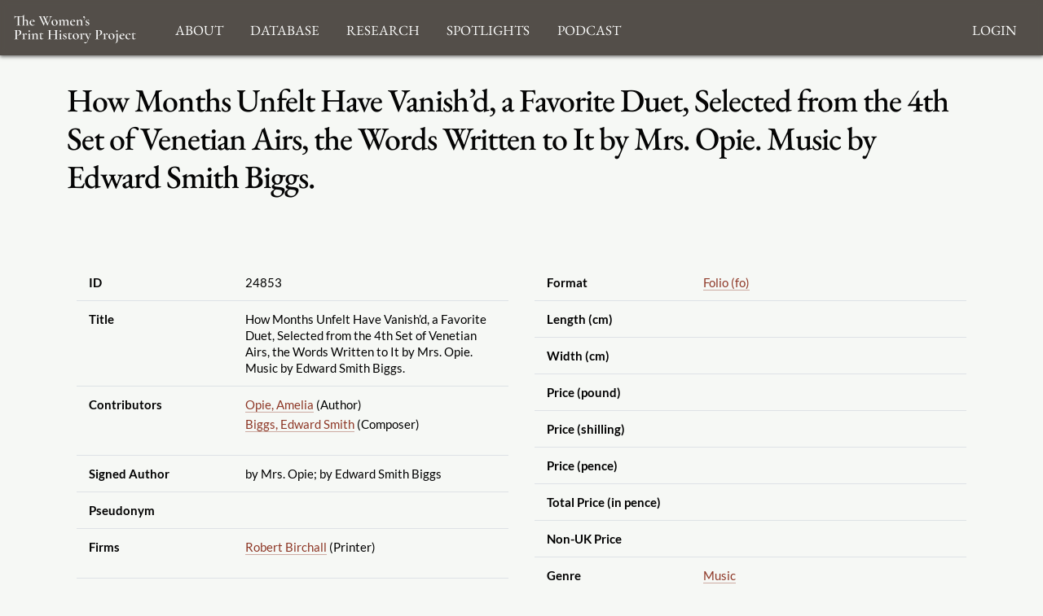

--- FILE ---
content_type: text/html; charset=UTF-8
request_url: https://womensprinthistoryproject.com/title/24853
body_size: 6294
content:
<!DOCTYPE html>
<html lang="en">
<head>
    <meta charset="UTF-8"/>
    <meta http-equiv="X-UA-Compatible" content="IE=edge">
    <meta name="viewport" content="width=device-width, initial-scale=1">
    <meta name="google" content="notranslate"/>
    <title>WPHP</title>
    <link rel="icon" href="/images/favicon.ico" sizes="any"/>
    <link rel="icon" href="/images/favicon.svg" type="image/svg+xml"/>

    <link rel="stylesheet" href="/node_modules/@fortawesome/fontawesome-free/css/all.css">
    <link rel="stylesheet" href="/node_modules/bootstrap/dist/css/bootstrap.min.css" />
    <link rel="stylesheet" href="/node_modules/bootstrap-icons/font/bootstrap-icons.css" />
    <link rel="stylesheet" href="/node_modules/select2/dist/css/select2.min.css" />
    <link rel="stylesheet" href="/node_modules/select2-bootstrap-5-theme/dist/select2-bootstrap-5-theme.min.css" />

    <link rel="stylesheet" href="/css/base.css" media="all"/>
    <link rel="stylesheet" href="/css/print.css" media="print"/>

    <script src="/node_modules/jquery/dist/jquery.min.js"></script>
    <script src="/node_modules/select2/dist/js/select2.full.min.js"></script>
    <script src="/bundles/tetranzselect2entity/js/select2entity.js"></script>
    <script src="/node_modules/symfony-collection/jquery.collection.js"></script>
    <script src="/node_modules/bootstrap/dist/js/bootstrap.bundle.min.js"></script>
    <script src="/js/form.js"></script>
        <link href='/title/24853.rdf' type='application/rdf+xml' rel='alternate'/>
    <link href='/title/24853/nines.rdf' type='application/rdf+xml' rel='alternate'/>
    <link href='/title/24853.jsonld' type='application/ld+json' rel='alternate'/>
    </head>
<body class="title_show">
    <nav class="navbar navbar-default fixed-top">
        <div class="nav-container">
            <div class="nav-brand">
                <a href="/">
                    <img src="/images/logo_white_2.svg" alt="Home page"/>
                </a>
            </div>
            <div class="navbar-header nav-toggle ms-auto">
                <button class="hamburger hamburger--collapse navbar-toggle" type="button"
                        data-bs-toggle="collapse" data-bs-target="#navbar"
                        aria-expanded="false" aria-controls="navbar">
                    <span class="hamburger-box">
                        <span class="hamburger-inner"></span>
                    </span>
                </button>
            </div>
            <div id="navbar" class="collapse navbar-collapse" aria-expanded="false">
                        <ul class="navbar-nav">
            
                            <li class="nav-item dropdown first last">        <a href="#" class="nav-link" role="button" data-bs-toggle="dropdown" id="dropdown-About">About</a>                <ul class="dropdown-menu text-small shadow menu_level_1" aria-labelledby="dropdown-About">
            
                <li class="first">        <a href="/blog/page/1" class="dropdown-item link-dark">About</a>        
    </li>

    
                <li>        <a href="/blog/page/12" class="dropdown-item link-dark">Project Methodology</a>        
    </li>

    
                <li>        <a href="/blog/page/5" class="dropdown-item link-dark">Related Projects</a>        
    </li>

    
                <li>        <a href="/blog/page/10" class="dropdown-item link-dark">Team</a>        
    </li>

    
                <li class="last">        <a href="/blog/page/2" class="dropdown-item link-dark">Acknowledgements</a>        
    </li>


    </ul>

    </li>


    </ul>

                        <ul class="nav navbar-nav">
            
                            <li class="nav-item dropdown first last">        <a href="#" class="nav-link" role="button" data-bs-toggle="dropdown" id="browse-dropdown">Database</a>                <ul class="dropdown-menu text-small shadow dropdown-menu-end menu_level_1" aria-labelledby="browse-dropdown">
            
                <li class="first">        <a href="/title/" class="dropdown-item link-dark">Search Titles</a>        
    </li>

    
                <li>        <a href="/person/" class="dropdown-item link-dark">Search Persons</a>        
    </li>

    
                <li>        <a href="/firm/" class="dropdown-item link-dark">Search Firms</a>        
    </li>

    
                <li>        <a href="/format/" class="dropdown-item link-dark">Formats</a>        
    </li>

    
                <li>        <a href="/genre/" class="dropdown-item link-dark">Genres</a>        
    </li>

    
                <li>        <a href="/source/" class="dropdown-item link-dark">Sources</a>        
    </li>

    
                <li>        <a href="/role/" class="dropdown-item link-dark">Contributor Roles</a>        
    </li>

    
                <li class="last">        <a href="/firmrole/" class="dropdown-item link-dark">Firm Roles</a>        
    </li>


    </ul>

    </li>


    </ul>

                        <ul class="nav navbar-nav">
            
                            <li class="nav-item dropdown first last">        <a href="#" class="nav-link" role="button" data-bs-toggle="dropdown" id="research-dropdown">Research</a>                <ul class="dropdown-menu text-small shadow dropdown-menu-end menu_level_1" aria-labelledby="research-dropdown">
            
                <li class="first">        <a href="/blog/post/57" class="dropdown-item link-dark">Aims and Objectives</a>        
    </li>

    
                <li>        <a href="/blog/post/56" class="dropdown-item link-dark">Digital Bibliography as Feminist Practice</a>        
    </li>

    
                <li>        <a href="/blog/post/55" class="dropdown-item link-dark">The WPHP Monthly Mercury Podcast</a>        
    </li>

    
                <li>        <a href="/blog/post/54" class="dropdown-item link-dark">Publications</a>        
    </li>

    
                <li>        <a href="/blog/post/53" class="dropdown-item link-dark">Spotlights</a>        
    </li>

    
                <li role="separator" class="divider">        <span></span>        
    </li>

    
                <li class="last">        <a href="/blog/post_category/5" class="dropdown-item link-dark">All Research</a>        
    </li>


    </ul>

    </li>


    </ul>

                        <ul class="nav navbar-nav">
            
                            <li class="nav-item dropdown first last">        <a href="#" class="nav-link" role="button" data-bs-toggle="dropdown" id="spotlight-dropdown">Spotlights</a>                <ul class="dropdown-menu text-small shadow dropdown-menu-end menu_level_1" aria-labelledby="spotlight-dropdown">
            
                <li class="first">        <a href="/blog/post_category/3" class="dropdown-item link-dark">Spotlights on Titles</a>        
    </li>

    
                <li>        <a href="/blog/post_category/1" class="dropdown-item link-dark">Spotlights on People</a>        
    </li>

    
                <li>        <a href="/blog/post_category/2" class="dropdown-item link-dark">Spotlights on Firms</a>        
    </li>

    
                <li class="last">        <a href="/blog/post_category/10" class="dropdown-item link-dark">Miscellaneous Spotlights</a>        
    </li>


    </ul>

    </li>


    </ul>

                                        <ul class="nav navbar-nav">
            
                            <li class="nav-item dropdown first last">        <a href="#" class="nav-link" role="button" data-bs-toggle="dropdown" id="announcements-dropdown">Podcast</a>                <ul class="dropdown-menu text-small shadow dropdown-menu-end menu_level_1" aria-labelledby="announcements-dropdown">
            
                <li class="first">        <a href="/blog/post/147" class="dropdown-item link-dark">The WPHP Monthly Mercury, Season 5: Episode 5, &quot;Finding, Building, Sustaining, Supporting&quot;</a>        
    </li>

    
                <li>        <a href="/blog/post/145" class="dropdown-item link-dark">The WPHP Monthly Mercury, Season 5: Episode 4, &quot;A Newcastle Novelist&quot;</a>        
    </li>

    
                <li>        <a href="/blog/post/143" class="dropdown-item link-dark">The WPHP Monthly Mercury, Season 5: Episode 3, &quot;Bibliographic Intimacies, feat. Megan Peiser and Emily D. Spunaugle&quot;</a>        
    </li>

    
                <li>        <a href="/blog/post/141" class="dropdown-item link-dark">The WPHP Monthly Mercury, Season 5: Episode 2, &quot;Deal with the Devil&quot;</a>        
    </li>

    
                <li>        <a href="/blog/post/140" class="dropdown-item link-dark">The WPHP Monthly Mercury, Season 5: Episode 1, &quot;Authority Issues&quot;</a>        
    </li>

    
                <li>        <a href="/blog/post/139" class="dropdown-item link-dark">Episode 10.5: Season Two in Review</a>        
    </li>

    
                <li>        <a href="/blog/post/138" class="dropdown-item link-dark">The WPHP Monthly Mercury: Episode 10.5, &quot;Season One in Review&quot;</a>        
    </li>

    
                <li>        <a href="/blog/post/135" class="dropdown-item link-dark">The WPHP Monthly Mercury, Season 4: Episode 3, &quot;Address-ing Firms&quot;</a>        
    </li>

    
                <li>        <a href="/blog/post/132" class="dropdown-item link-dark">The WPHP Monthly Mercury, Season 4: Episode 2, &quot;Ghosts of Print Culture Past&quot;</a>        
    </li>

    
                <li class="last">        <a href="/blog/post/131" class="dropdown-item link-dark">The WPHP Monthly Mercury, Season 4: Episode 1, &quot;&#039;It&#039;s (A)Live!&#039; The WPHP Monthly Mercury at New Romanticisms&quot; | The Bonus Series</a>        
    </li>


    </ul>

    </li>


    </ul>

                        <ul class="nav navbar-nav navbar-right">
            
                <li class="first last">        <a href="/login">Login</a>        
    </li>


    </ul>

            </div>
        </div>
    </nav>
    <main class="container">
        
                    <div class="page-header">
                    <h1>How Months Unfelt Have Vanish’d, a Favorite Duet, Selected from the 4th Set of Venetian Airs, the Words Written to It by Mrs. Opie. Music by Edward Smith Biggs.</h1>

            </div>
        
        
                <div class="container title-grid">
        <div class="title-metadata title-metadata-main">
            



<div class="tbl-container htable">
    <div class="tbl-info tbl-info-header">
        
    </div>
    <div class="tbl-overflow">
        <table class="table">
                                        <tbody>
                                    <tr>
                        <th data-bs-toggle="popover" data-bs-content="Unique ID number for this title">ID</th>
                        <td>24853</td>
                    </tr>
                    <tr>
                        <th data-bs-toggle="popover" data-bs-content="Full title as it appears on the title page">Title</th>
                        <td>How Months Unfelt Have Vanish’d, a Favorite Duet, Selected from the 4th Set of Venetian Airs, the Words Written to It by Mrs. Opie. Music by Edward Smith Biggs.</td>
                    </tr>
                    <tr>
                        <th data-bs-toggle="popover" data-bs-content="All persons who have contributed to the intellectual content of the title and all women involved in the title&#039;s production">Contributors
                        </th>
                        <td>
                                                                                        <ul>
                                                                                                                    <li>
                                            <a href="/person/446">Opie, Amelia</a> (Author)
                                        </li>
                                                                                                                    <li>
                                            <a href="/person/11830">Biggs, Edward Smith</a> (Composer)
                                        </li>
                                                                    </ul>
                                                    </td>
                    </tr>
                        <tr>
                            <th data-bs-toggle="popover"  data-bs-content="Author attribution from the title page or the end of the preface">Signed Author</th>
                            <td>by Mrs. Opie; by Edward Smith Biggs</td>
                        </tr>
                         <tr>
                            <th data-bs-toggle="popover"  data-bs-content="A false or invented contributor name">Pseudonym</th>
                            <td></td>
                        </tr>
                        <tr>
                            <th data-bs-toggle="popover"  data-bs-content="Names of all printers, publishers, and booksellers listed in the imprint or colophon">Firms</th>
                            <td>
                                                                    <ul>
                                                                                                                                <li>
                                                <a href="/firm/6173">Robert Birchall</a> (Printer)
                                            </li>
                                                                            </ul>
                                                            </td>
                        </tr>
                        <tr>
                            <th data-bs-toggle="popover"  data-bs-content="Indicates whether the title was self-published or published by a publisher">Self-published</th>
                            <td>No</td>
                        </tr>
                        <tr>
                            <th data-bs-toggle="popover"  data-bs-content="Number of volumes that the edition was published in, using arabic numerals">Volumes</th>
                            <td>1</td>
                        </tr>
                        <tr>
                            <th data-bs-toggle="popover"  data-bs-content="Number of pages of each volume">Pagination</th>
                            <td>3</td>
                        </tr>
                       <tr>
                            <th data-bs-toggle="popover"  data-bs-content="Date (year) as it appears on the imprint">Date of Publication</th>
                            <td>1807</td>
                        </tr>
                        <tr>
                            <th data-bs-toggle="popover"  data-bs-content="Edition as it appears on the title page">Edition Statement</th>
                            <td></td>
                        </tr>
                        <tr>
                            <th data-bs-toggle="popover"  data-bs-content="Edition number translated into arabic numberals">Edition Number</th>
                            <td>1</td>
                        </tr>
                        <tr>
                            <th data-bs-toggle="popover"  data-bs-content="Date (year) that the title was first published">Date of First Publication</th>
                            <td>1807</td>
                        </tr>
                        <tr>
                            <th data-bs-toggle="popover"  data-bs-content="Information about printers, publishers, booksellers as shown on the title page">Imprint</th>
                            <td>Printed &amp; Sold by Rt. Birchall.</td>
                        </tr>
                        <tr>
                            <th data-bs-toggle="popover"  data-bs-content="Information, usually about the printer, including an address when provided, found at the front or the back of the book">Colophon</th>
                            <td></td>
                        </tr>
                        <tr>
                            <th data-bs-toggle="popover"  data-bs-content="Copyright statement as printed in the book">Copyright Statement</th>
                            <td></td>
                        </tr>
                        <tr>
                            <th data-bs-toggle="popover"  data-bs-content="Location of printing as indicated by the imprint">Location of Printing</th>
                            <td>
                                                                    <a href="/geonames/2643743">
                                        London GB
                                    </a>
                                </td>
                                                    </tr>
                    
                </tbody>
                    </table>
    </div>


    <div class="tbl-info tbl-info-footer">
                
    </div>
</div>
            </div>

        <div class="title-metadata title-metadata-bibliographic">
            



<div class="tbl-container htable">
    <div class="tbl-info tbl-info-header">
        
    </div>
    <div class="tbl-overflow">
        <table class="table">
                                        <tbody>
                                <tr>
                    <th data-bs-toggle="popover"  data-bs-content="The way that sheets have been folded and gathered">Format</th>
                    <td>
                                                    <a href="/format/1">
                                Folio (fo)
                            </a>
                                            </td>
                </tr>
                <tr>
                    <th data-bs-toggle="popover"  data-bs-content="Length of a page measured in cm">Length (cm)</th>
                    <td></td>
                </tr>
                <tr>
                    <th data-bs-toggle="popover"  data-bs-content="Width of a page measured in cm">Width (cm)</th>
                    <td></td>
                </tr>
                <tr>
                    <th data-bs-toggle="popover"  data-bs-content="Portion of the price of the title in pounds">Price (pound)</th>
                    <td></td>
                </tr>
                <tr>
                    <th data-bs-toggle="popover"  data-bs-content="Portion of the price of the title in shillings">Price (shilling)</th>
                    <td></td>
                </tr>
                <tr>
                    <th data-bs-toggle="popover"  data-bs-content="Portion of the price of the title in pence">Price (pence)</th>
                    <td></td>
                </tr>
                <tr>
                    <th data-bs-toggle="popover" data-bs-content="Total price of the title in pence">Total Price (in pence)</th>
                    <td>
                                            </td>
                </tr>
                <tr>
                    <th data-bs-toggle="popover"  data-bs-content="The price of the title outside the UK">Non-UK Price</th>
                    <td>
                                            </td>
                </tr>
                <tr>
                    <th data-bs-toggle="popover"  data-bs-content="Categories that the title falls into">Genre</th>
                    <td>
                                                <ul>
                                                            <li>
                                    <a href='/genre/12'>
                                        Music</a>
                                </li>
                                                    </ul>
                        
                    </td>
                </tr>
                <tr>
                    <th data-bs-toggle="popover"  data-bs-content="Sources consulted to populate the title fields">Sources</th>
                    <td>
                                                <ul>
                                                                <li>
        <a href="/source/96">Amelia Opie Archive</a>:
                                                <a href="https://ameliaopiearchive.com/works/songs-2/individual-songs/">https://ameliaopiearchive.com/works/songs-2/individual-songs/</a>
                        </li>
                                                                <li>
        <a href="/source/7">British Library</a>:
                                                <a href="http://explore.bl.uk/BLVU1:LSCOP-ALL:BLL01004422834">http://explore.bl.uk/BLVU1:LSCOP-ALL:BLL01004422834</a>
                        </li>
                                                    </ul>
                                            </td>
                </tr>

                <tr>
                    <th data-bs-toggle="popover"  data-bs-content="Call numbers for locations of copies of the title in various libraries">Shelfmarks</th>
                    <td>
                                            </td>
                </tr>
                <tr>
                    <th data-bs-toggle="popover"  data-bs-content="Any other important information">Notes</th>
                    <td></td>
                </tr>
                                <tr>
                    <th data-bs-toggle="popover"  data-bs-content="Indicates that a physical copy of the title has been consulted to verify title information">Hand-Verified</th>
                    <td>No</td>
                </tr>
                <tr>
                    <th data-bs-toggle="popover"  data-bs-content="Indicates that either two sources have been consulted to verify title information or the title has been hand-verified">Verified</th>
                    <td>No</td>
                </tr>
                <tr>
                    <th data-bs-toggle="popover"  data-bs-content="Indicates that an attempt has been made to identify two sources to verify the title information but that only one source has been found">Attempted Verification</th>
                    <td>Yes</td>
                </tr>
                            
                </tbody>
                    </table>
    </div>


    <div class="tbl-info tbl-info-footer">
                
    </div>
</div>
        </div>

        
        
                

<div class="citations_card ">
    <h2>Cite this Page</h2>
    <div class="tab-container citations">
                <ul class="nav nav-pills">
                            <li class="nav-item">
                    <a class="nav-link active" aria-current="page" data-bs-toggle="tab" href="#wphp">
                        WPHP
                    </a>
                </li>
                            <li class="nav-item">
                    <a class="nav-link "  data-bs-toggle="tab" href="#mla">
                        MLA
                    </a>
                </li>
                            <li class="nav-item">
                    <a class="nav-link "  data-bs-toggle="tab" href="#apa">
                        APA
                    </a>
                </li>
                            <li class="nav-item">
                    <a class="nav-link "  data-bs-toggle="tab" href="#chicago">
                        Chicago/Turabian
                    </a>
                </li>
                            <li class="nav-item">
                    <a class="nav-link "  data-bs-toggle="tab" href="#bibtex">
                        BibTex
                    </a>
                </li>
                    </ul>
                <div class="tab-content">
                            <div id="wphp" class="tab-pane fade show active">
                    <div>
                        <p class="citation">
                            
Opie, Amelia.         <em>How Months Unfelt Have Vanish’d, a Favorite Duet, Selected from the 4th Set of Venetian Airs, the Words Written to It by Mrs. Opie. Music by Edward Smith Biggs.</em><i>The Women's Print History Project</i>, 2019,
title ID 24853, <a href='https://womensprinthistoryproject.com/title/24853'>https://womensprinthistoryproject.com/title/24853</a>. Accessed 2026-01-19.                        </p>
                    </div>
                </div>
                            <div id="mla" class="tab-pane fade">
                    <div>
                        <p class="citation">
                            <!--Sets variables to be used in all styles-->

<!--Author(s)-->
    <a href="/person/446">Opie, Amelia</a>.<!--Title-->
<em><a href="/title/24853">How Months Unfelt Have Vanish’d, a Favorite Duet, Selected from the 4th Set of Venetian Airs, the Words Written to It by Mrs. Opie. Music by Edward Smith Biggs.</a></em><!--Location-->
London:<!--Publisher-->
    <!--Publication date-->
1807.                        </p>
                    </div>
                </div>
                            <div id="apa" class="tab-pane fade">
                    <div>
                        <p class="citation">
                            <!--Sets variables to be used in all styles-->

<!--Author(s)-->
            <!--Creates array of name parts in firstName for one author-->
        
        <a href="/person/446">Opie
            , A.</a>
    
<!--Publication year-->
(1807).
<!--Title-->
<em><a href="/title/24853">How months unfelt have vanish’d, a favorite duet, selected from the 4th set of venetian airs, the words written to it by mrs. opie. music by edward smith biggs.</a></em><!--Location-->
London: <!--Publisher-->
                            </p>
                    </div>
                </div>
                            <div id="chicago" class="tab-pane fade">
                    <div>
                        <p class="citation">
                            <!--Sets variables to be used in all styles-->

<!--Author(s)-->
        <!--Creates array of name parts in firstName for one author-->
        Opie,
            Amelia.    <!--Title-->
<em><a href="/title/24853">How Months Unfelt Have Vanish’d, a Favorite Duet, Selected from the 4th Set of Venetian Airs, the Words Written to It by Mrs. Opie. Music by Edward Smith Biggs.</a></em><!--Location-->
London:<!--Publisher-->
    <!--Publication year-->
1807.                        </p>
                    </div>
                </div>
                            <div id="bibtex" class="tab-pane fade">
                    <div>
                        <p class="citation">
                            <pre>
@book{ wphp_24853
  author={Opie,Amelia},
  year={1807},
  title={How Months Unfelt Have Vanish’d, a Favorite Duet, Selected from the 4th Set of Venetian Airs, the Words Written to It by Mrs. Opie. Music by Edward Smith Biggs.},
  publisher={},
  address={London},    }
</pre>                        </p>
                    </div>
                </div>
                    </div>
    </div>
</div>

        <div class="title-comment">
                        

<div class="comment-interface">
    
<details class="accordion">
    <summary><svg xmlns="http://www.w3.org/2000/svg" width="1em" height="1em" fill="currentColor" class="bi bi-chevron-right" viewBox="0 0 16 16">
            <path fill-rule="evenodd" d="M4.646 1.646a.5.5 0 0 1 .708 0l6 6a.5.5 0 0 1 0 .708l-6 6a.5.5 0 0 1-.708-.708L10.293 8 4.646 2.354a.5.5 0 0 1 0-.708z"/>
        </svg>
        <span>Suggestions and Comments for <i>How Months Unfelt Have Vanish’d, a Favorite Duet, Selected from the 4th Set of Venetian Airs, the Words Written to It by Mrs. Opie. Music by Edward Smith Biggs.</i></span>
    </summary>
            <div>
        <form name="comment" method="post" action="/feedback/comment/new" id="form_id_comment">
    <div id="comment"><div class="mb-3 row"><div class="col-sm-12">
                    <script src="https://www.google.com/recaptcha/api.js?hl=en" defer async></script><div class="g-recaptcha" data-theme="light" data-size="normal" data-type="image" data-sitekey="6LcfE-UnAAAAAILsEFigL66jg1XvYrtJL3mWy9qr"></div><noscript><div style="width: 302px; height: 352px;"><div style="width: 302px; height: 352px; position: relative;"><div style="width: 302px; height: 352px; position: absolute;"><iframe src="https://www.google.com/recaptcha/api/fallback?k=6LcfE-UnAAAAAILsEFigL66jg1XvYrtJL3mWy9qr"
                  style="width: 302px; height:352px; border-style: none; overflow: hidden;"
              ></iframe></div><div style="width: 250px; height: 80px; position: absolute; border-style: none; bottom: 21px; left: 25px; margin: 0; padding: 0; right: 25px;"><textarea id="g-recaptcha-response" name="g-recaptcha-response"
                    class="g-recaptcha-response"
                    style="width: 250px; height: 80px; border: 1px solid #c1c1c1; margin: 0; padding: 0; resize: none;"
              ></textarea></div></div></div></noscript>        </div></div><div class="mb-3 row"><label id="comment_fullname_label" class="h6 col-form-label col-sm-2 required" for="comment_fullname">Fullname</label><div class="col-sm-10">
                    <input type="text"     id="comment_fullname" name="comment[fullname]" required="required" class="form-control" tabindex="0" />        </div></div><div class="mb-3 row"><label id="comment_email_label" class="h6 col-form-label col-sm-2 required" for="comment_email">Email</label><div class="col-sm-10">
                    <input type="email"     id="comment_email" name="comment[email]" required="required" class="form-control" tabindex="0" />        </div></div><fieldset class="mb-3">
        <div class="row"><legend class="h6 col-sm-2 col-form-label required" id="comment_followUp_label">Follow Up</legend><div class="col-sm-10"><div id="comment_followUp"><div class="form-check"><input type="radio"     id="comment_followUp_0" name="comment[followUp]" required="required" class="form-check-input" tabindex="0" value="1" />
        <label class="form-check-label required" for="comment_followUp_0">Yes</label></div><div class="form-check"><input type="radio"     id="comment_followUp_1" name="comment[followUp]" required="required" class="form-check-input" tabindex="0" value="0" />
        <label class="form-check-label required" for="comment_followUp_1">No</label></div></div>        </div>
        </div>
    </fieldset><div class="mb-3 row"><label id="comment_content_label" class="h6 col-form-label col-sm-2 required" for="comment_content">Content</label><div class="col-sm-10">
                    <textarea     id="comment_content" name="comment[content]" required="required" class="form-control" tabindex="0"></textarea>        </div></div><input type="hidden"     id="comment__token" name="comment[_token]" tabindex="0" value="1b99c.5EnyZyracppJB0Imp1VSHeMmPreE33MuQDXJyXt15TI.iWSUHmiVAst6UXpj1Bo5MJRyCtyxlgJ7MG2hpEMQjWOnPaM1fJcr6gJ_Cw" /></div>
    <input type="hidden" name="entity_id" value="24853"/>
    <input type="hidden" name="entity_class" value="App\Entity\Title" />
    <div class="mb-3 row">
        <div class="col-sm-2"></div>
        <div class="col-sm-10">
            <input type="submit" value="Submit" class="btn btn-primary" />
        </div>
    </div>
    </form>
    <div id="select2entity_modal" class="modal" tabindex="-1">
        <div class="modal-dialog modal-xl modal-dialog-scrollable">
            <div class="modal-content"></div>
        </div>
    </div>
</div>
                                </details></div>



        </div>
    </div>
    </main>

    <footer class="footer">
    <div class="container footer_container">
        <div class="footer_logo">
            <img src="/images/logo_white_2.svg"/>
        </div>
        <div class="footer_social">
            <ul class="social-icons-list list-unstyled">
                <li>
                    <a class="social-icon" href="https://www.facebook.com/WomensPrintHistoryProject/" aria-label="Facebook link">
                        <i class="fab fa-facebook-square"></i>
                    </a>
                </li>
                <li>
                    <a class="social-icon" href="https://twitter.com/TheWPHP" aria-label="Twitter link">
                        <i class="fab fa-twitter-square"></i>
                    </a>
                </li>
                <li>
                    <a class="social-icon" href="https://www.instagram.com/womensprinthistoryproject" aria-label="Instagram link">
                        <i class="fab fa-instagram-square"></i>
                    </a>
                </li>
                <li>
                    <a class="social-icon" href="https://podcasts.apple.com/ca/podcast/the-wphp-monthly-mercury/id1518332180"
                       aria-label="Apple Podcasts link">
                        <i class="fas fa-podcast"></i>
                    </a>
                </li>
                <li>
                    <a class="social-icon" href="https://open.spotify.com/show/5bwh8e6OdHFs3GSbGTzb7z?si=sj5KgzzdSmCqD6cCMOjKIg"
                       aria-label="Spotify link">
                        <i class="fab fa-spotify"></i>
                    </a>
                </li>
            </ul>
        </div>
        <div class="footer_menus">
                                                    <ul id="footer_About" class="list-unstyled">
                                                                                    <li>
                        <a href="/blog/page/1">About</a>
                    </li>
                                                                                                    <li>
                        <a href="/blog/page/12">Project Methodology</a>
                    </li>
                                                                                                    <li>
                        <a href="/blog/page/5">Related Projects</a>
                    </li>
                                                                                                    <li>
                        <a href="/blog/page/10">Team</a>
                    </li>
                                                                                                    <li>
                        <a href="/blog/page/2">Acknowledgements</a>
                    </li>
                                                    <li>
                <a href="https://docs.dhil.lib.sfu.ca/privacy.html" target="_blank">Privacy</a>
            </li>
                    </ul>
    
                                                    <ul id="footer_browse" class="list-unstyled">
                                                                                    <li>
                        <a href="/title/">Search Titles</a>
                    </li>
                                                                                                    <li>
                        <a href="/person/">Search Persons</a>
                    </li>
                                                                                                    <li>
                        <a href="/firm/">Search Firms</a>
                    </li>
                                                                                                    <li>
                        <a href="/format/">Formats</a>
                    </li>
                                                                                                    <li>
                        <a href="/genre/">Genres</a>
                    </li>
                                                                                                    <li>
                        <a href="/source/">Sources</a>
                    </li>
                                                                                                    <li>
                        <a href="/role/">Contributor Roles</a>
                    </li>
                                                                                                    <li>
                        <a href="/firmrole/">Firm Roles</a>
                    </li>
                                                </ul>
    
                                                    <ul id="footer_research" class="list-unstyled">
                                                                                    <li>
                        <a href="/blog/post/57">Aims and Objectives</a>
                    </li>
                                                                                                    <li>
                        <a href="/blog/post/56">Digital Bibliography as Feminist Practice</a>
                    </li>
                                                                                                    <li>
                        <a href="/blog/post/55">The WPHP Monthly Mercury Podcast</a>
                    </li>
                                                                                                    <li>
                        <a href="/blog/post/54">Publications</a>
                    </li>
                                                                                                    <li>
                        <a href="/blog/post/53">Spotlights</a>
                    </li>
                                                                                                                                        </ul>
    
                                                    <ul id="footer_spotlight" class="list-unstyled">
                                                                                    <li>
                        <a href="/blog/post_category/3">Spotlights on Titles</a>
                    </li>
                                                                                                    <li>
                        <a href="/blog/post_category/1">Spotlights on People</a>
                    </li>
                                                                                                    <li>
                        <a href="/blog/post_category/2">Spotlights on Firms</a>
                    </li>
                                                                                                    <li>
                        <a href="/blog/post_category/10">Miscellaneous Spotlights</a>
                    </li>
                                                </ul>
    
        </div>
        <div class="footer_sponsor">
            <div class="sshrc">

                <p>The Women’s Print History Project is supported in part by funding from
                    the Social Sciences and Humanities Research Council.</p>
                <img src="/images/sshrc_color.svg" alt="SSHRC"/>
            </div>
            <div class="dhil">
                <a href="https://dhil.lib.sfu.ca" class="img-container">
                    <img src="/images/DHIL.png"
                         alt="Digital Humanities Innovation Lab at SFU">
                </a>
            </div>
        </div>
    </div>
</footer>



            <script src="/js/dist/main.js" type="module"></script>
</body>
</html>


--- FILE ---
content_type: text/html; charset=utf-8
request_url: https://www.google.com/recaptcha/api2/anchor?ar=1&k=6LcfE-UnAAAAAILsEFigL66jg1XvYrtJL3mWy9qr&co=aHR0cHM6Ly93b21lbnNwcmludGhpc3Rvcnlwcm9qZWN0LmNvbTo0NDM.&hl=en&type=image&v=PoyoqOPhxBO7pBk68S4YbpHZ&theme=light&size=normal&anchor-ms=20000&execute-ms=30000&cb=6q1u2qj3ebqj
body_size: 49583
content:
<!DOCTYPE HTML><html dir="ltr" lang="en"><head><meta http-equiv="Content-Type" content="text/html; charset=UTF-8">
<meta http-equiv="X-UA-Compatible" content="IE=edge">
<title>reCAPTCHA</title>
<style type="text/css">
/* cyrillic-ext */
@font-face {
  font-family: 'Roboto';
  font-style: normal;
  font-weight: 400;
  font-stretch: 100%;
  src: url(//fonts.gstatic.com/s/roboto/v48/KFO7CnqEu92Fr1ME7kSn66aGLdTylUAMa3GUBHMdazTgWw.woff2) format('woff2');
  unicode-range: U+0460-052F, U+1C80-1C8A, U+20B4, U+2DE0-2DFF, U+A640-A69F, U+FE2E-FE2F;
}
/* cyrillic */
@font-face {
  font-family: 'Roboto';
  font-style: normal;
  font-weight: 400;
  font-stretch: 100%;
  src: url(//fonts.gstatic.com/s/roboto/v48/KFO7CnqEu92Fr1ME7kSn66aGLdTylUAMa3iUBHMdazTgWw.woff2) format('woff2');
  unicode-range: U+0301, U+0400-045F, U+0490-0491, U+04B0-04B1, U+2116;
}
/* greek-ext */
@font-face {
  font-family: 'Roboto';
  font-style: normal;
  font-weight: 400;
  font-stretch: 100%;
  src: url(//fonts.gstatic.com/s/roboto/v48/KFO7CnqEu92Fr1ME7kSn66aGLdTylUAMa3CUBHMdazTgWw.woff2) format('woff2');
  unicode-range: U+1F00-1FFF;
}
/* greek */
@font-face {
  font-family: 'Roboto';
  font-style: normal;
  font-weight: 400;
  font-stretch: 100%;
  src: url(//fonts.gstatic.com/s/roboto/v48/KFO7CnqEu92Fr1ME7kSn66aGLdTylUAMa3-UBHMdazTgWw.woff2) format('woff2');
  unicode-range: U+0370-0377, U+037A-037F, U+0384-038A, U+038C, U+038E-03A1, U+03A3-03FF;
}
/* math */
@font-face {
  font-family: 'Roboto';
  font-style: normal;
  font-weight: 400;
  font-stretch: 100%;
  src: url(//fonts.gstatic.com/s/roboto/v48/KFO7CnqEu92Fr1ME7kSn66aGLdTylUAMawCUBHMdazTgWw.woff2) format('woff2');
  unicode-range: U+0302-0303, U+0305, U+0307-0308, U+0310, U+0312, U+0315, U+031A, U+0326-0327, U+032C, U+032F-0330, U+0332-0333, U+0338, U+033A, U+0346, U+034D, U+0391-03A1, U+03A3-03A9, U+03B1-03C9, U+03D1, U+03D5-03D6, U+03F0-03F1, U+03F4-03F5, U+2016-2017, U+2034-2038, U+203C, U+2040, U+2043, U+2047, U+2050, U+2057, U+205F, U+2070-2071, U+2074-208E, U+2090-209C, U+20D0-20DC, U+20E1, U+20E5-20EF, U+2100-2112, U+2114-2115, U+2117-2121, U+2123-214F, U+2190, U+2192, U+2194-21AE, U+21B0-21E5, U+21F1-21F2, U+21F4-2211, U+2213-2214, U+2216-22FF, U+2308-230B, U+2310, U+2319, U+231C-2321, U+2336-237A, U+237C, U+2395, U+239B-23B7, U+23D0, U+23DC-23E1, U+2474-2475, U+25AF, U+25B3, U+25B7, U+25BD, U+25C1, U+25CA, U+25CC, U+25FB, U+266D-266F, U+27C0-27FF, U+2900-2AFF, U+2B0E-2B11, U+2B30-2B4C, U+2BFE, U+3030, U+FF5B, U+FF5D, U+1D400-1D7FF, U+1EE00-1EEFF;
}
/* symbols */
@font-face {
  font-family: 'Roboto';
  font-style: normal;
  font-weight: 400;
  font-stretch: 100%;
  src: url(//fonts.gstatic.com/s/roboto/v48/KFO7CnqEu92Fr1ME7kSn66aGLdTylUAMaxKUBHMdazTgWw.woff2) format('woff2');
  unicode-range: U+0001-000C, U+000E-001F, U+007F-009F, U+20DD-20E0, U+20E2-20E4, U+2150-218F, U+2190, U+2192, U+2194-2199, U+21AF, U+21E6-21F0, U+21F3, U+2218-2219, U+2299, U+22C4-22C6, U+2300-243F, U+2440-244A, U+2460-24FF, U+25A0-27BF, U+2800-28FF, U+2921-2922, U+2981, U+29BF, U+29EB, U+2B00-2BFF, U+4DC0-4DFF, U+FFF9-FFFB, U+10140-1018E, U+10190-1019C, U+101A0, U+101D0-101FD, U+102E0-102FB, U+10E60-10E7E, U+1D2C0-1D2D3, U+1D2E0-1D37F, U+1F000-1F0FF, U+1F100-1F1AD, U+1F1E6-1F1FF, U+1F30D-1F30F, U+1F315, U+1F31C, U+1F31E, U+1F320-1F32C, U+1F336, U+1F378, U+1F37D, U+1F382, U+1F393-1F39F, U+1F3A7-1F3A8, U+1F3AC-1F3AF, U+1F3C2, U+1F3C4-1F3C6, U+1F3CA-1F3CE, U+1F3D4-1F3E0, U+1F3ED, U+1F3F1-1F3F3, U+1F3F5-1F3F7, U+1F408, U+1F415, U+1F41F, U+1F426, U+1F43F, U+1F441-1F442, U+1F444, U+1F446-1F449, U+1F44C-1F44E, U+1F453, U+1F46A, U+1F47D, U+1F4A3, U+1F4B0, U+1F4B3, U+1F4B9, U+1F4BB, U+1F4BF, U+1F4C8-1F4CB, U+1F4D6, U+1F4DA, U+1F4DF, U+1F4E3-1F4E6, U+1F4EA-1F4ED, U+1F4F7, U+1F4F9-1F4FB, U+1F4FD-1F4FE, U+1F503, U+1F507-1F50B, U+1F50D, U+1F512-1F513, U+1F53E-1F54A, U+1F54F-1F5FA, U+1F610, U+1F650-1F67F, U+1F687, U+1F68D, U+1F691, U+1F694, U+1F698, U+1F6AD, U+1F6B2, U+1F6B9-1F6BA, U+1F6BC, U+1F6C6-1F6CF, U+1F6D3-1F6D7, U+1F6E0-1F6EA, U+1F6F0-1F6F3, U+1F6F7-1F6FC, U+1F700-1F7FF, U+1F800-1F80B, U+1F810-1F847, U+1F850-1F859, U+1F860-1F887, U+1F890-1F8AD, U+1F8B0-1F8BB, U+1F8C0-1F8C1, U+1F900-1F90B, U+1F93B, U+1F946, U+1F984, U+1F996, U+1F9E9, U+1FA00-1FA6F, U+1FA70-1FA7C, U+1FA80-1FA89, U+1FA8F-1FAC6, U+1FACE-1FADC, U+1FADF-1FAE9, U+1FAF0-1FAF8, U+1FB00-1FBFF;
}
/* vietnamese */
@font-face {
  font-family: 'Roboto';
  font-style: normal;
  font-weight: 400;
  font-stretch: 100%;
  src: url(//fonts.gstatic.com/s/roboto/v48/KFO7CnqEu92Fr1ME7kSn66aGLdTylUAMa3OUBHMdazTgWw.woff2) format('woff2');
  unicode-range: U+0102-0103, U+0110-0111, U+0128-0129, U+0168-0169, U+01A0-01A1, U+01AF-01B0, U+0300-0301, U+0303-0304, U+0308-0309, U+0323, U+0329, U+1EA0-1EF9, U+20AB;
}
/* latin-ext */
@font-face {
  font-family: 'Roboto';
  font-style: normal;
  font-weight: 400;
  font-stretch: 100%;
  src: url(//fonts.gstatic.com/s/roboto/v48/KFO7CnqEu92Fr1ME7kSn66aGLdTylUAMa3KUBHMdazTgWw.woff2) format('woff2');
  unicode-range: U+0100-02BA, U+02BD-02C5, U+02C7-02CC, U+02CE-02D7, U+02DD-02FF, U+0304, U+0308, U+0329, U+1D00-1DBF, U+1E00-1E9F, U+1EF2-1EFF, U+2020, U+20A0-20AB, U+20AD-20C0, U+2113, U+2C60-2C7F, U+A720-A7FF;
}
/* latin */
@font-face {
  font-family: 'Roboto';
  font-style: normal;
  font-weight: 400;
  font-stretch: 100%;
  src: url(//fonts.gstatic.com/s/roboto/v48/KFO7CnqEu92Fr1ME7kSn66aGLdTylUAMa3yUBHMdazQ.woff2) format('woff2');
  unicode-range: U+0000-00FF, U+0131, U+0152-0153, U+02BB-02BC, U+02C6, U+02DA, U+02DC, U+0304, U+0308, U+0329, U+2000-206F, U+20AC, U+2122, U+2191, U+2193, U+2212, U+2215, U+FEFF, U+FFFD;
}
/* cyrillic-ext */
@font-face {
  font-family: 'Roboto';
  font-style: normal;
  font-weight: 500;
  font-stretch: 100%;
  src: url(//fonts.gstatic.com/s/roboto/v48/KFO7CnqEu92Fr1ME7kSn66aGLdTylUAMa3GUBHMdazTgWw.woff2) format('woff2');
  unicode-range: U+0460-052F, U+1C80-1C8A, U+20B4, U+2DE0-2DFF, U+A640-A69F, U+FE2E-FE2F;
}
/* cyrillic */
@font-face {
  font-family: 'Roboto';
  font-style: normal;
  font-weight: 500;
  font-stretch: 100%;
  src: url(//fonts.gstatic.com/s/roboto/v48/KFO7CnqEu92Fr1ME7kSn66aGLdTylUAMa3iUBHMdazTgWw.woff2) format('woff2');
  unicode-range: U+0301, U+0400-045F, U+0490-0491, U+04B0-04B1, U+2116;
}
/* greek-ext */
@font-face {
  font-family: 'Roboto';
  font-style: normal;
  font-weight: 500;
  font-stretch: 100%;
  src: url(//fonts.gstatic.com/s/roboto/v48/KFO7CnqEu92Fr1ME7kSn66aGLdTylUAMa3CUBHMdazTgWw.woff2) format('woff2');
  unicode-range: U+1F00-1FFF;
}
/* greek */
@font-face {
  font-family: 'Roboto';
  font-style: normal;
  font-weight: 500;
  font-stretch: 100%;
  src: url(//fonts.gstatic.com/s/roboto/v48/KFO7CnqEu92Fr1ME7kSn66aGLdTylUAMa3-UBHMdazTgWw.woff2) format('woff2');
  unicode-range: U+0370-0377, U+037A-037F, U+0384-038A, U+038C, U+038E-03A1, U+03A3-03FF;
}
/* math */
@font-face {
  font-family: 'Roboto';
  font-style: normal;
  font-weight: 500;
  font-stretch: 100%;
  src: url(//fonts.gstatic.com/s/roboto/v48/KFO7CnqEu92Fr1ME7kSn66aGLdTylUAMawCUBHMdazTgWw.woff2) format('woff2');
  unicode-range: U+0302-0303, U+0305, U+0307-0308, U+0310, U+0312, U+0315, U+031A, U+0326-0327, U+032C, U+032F-0330, U+0332-0333, U+0338, U+033A, U+0346, U+034D, U+0391-03A1, U+03A3-03A9, U+03B1-03C9, U+03D1, U+03D5-03D6, U+03F0-03F1, U+03F4-03F5, U+2016-2017, U+2034-2038, U+203C, U+2040, U+2043, U+2047, U+2050, U+2057, U+205F, U+2070-2071, U+2074-208E, U+2090-209C, U+20D0-20DC, U+20E1, U+20E5-20EF, U+2100-2112, U+2114-2115, U+2117-2121, U+2123-214F, U+2190, U+2192, U+2194-21AE, U+21B0-21E5, U+21F1-21F2, U+21F4-2211, U+2213-2214, U+2216-22FF, U+2308-230B, U+2310, U+2319, U+231C-2321, U+2336-237A, U+237C, U+2395, U+239B-23B7, U+23D0, U+23DC-23E1, U+2474-2475, U+25AF, U+25B3, U+25B7, U+25BD, U+25C1, U+25CA, U+25CC, U+25FB, U+266D-266F, U+27C0-27FF, U+2900-2AFF, U+2B0E-2B11, U+2B30-2B4C, U+2BFE, U+3030, U+FF5B, U+FF5D, U+1D400-1D7FF, U+1EE00-1EEFF;
}
/* symbols */
@font-face {
  font-family: 'Roboto';
  font-style: normal;
  font-weight: 500;
  font-stretch: 100%;
  src: url(//fonts.gstatic.com/s/roboto/v48/KFO7CnqEu92Fr1ME7kSn66aGLdTylUAMaxKUBHMdazTgWw.woff2) format('woff2');
  unicode-range: U+0001-000C, U+000E-001F, U+007F-009F, U+20DD-20E0, U+20E2-20E4, U+2150-218F, U+2190, U+2192, U+2194-2199, U+21AF, U+21E6-21F0, U+21F3, U+2218-2219, U+2299, U+22C4-22C6, U+2300-243F, U+2440-244A, U+2460-24FF, U+25A0-27BF, U+2800-28FF, U+2921-2922, U+2981, U+29BF, U+29EB, U+2B00-2BFF, U+4DC0-4DFF, U+FFF9-FFFB, U+10140-1018E, U+10190-1019C, U+101A0, U+101D0-101FD, U+102E0-102FB, U+10E60-10E7E, U+1D2C0-1D2D3, U+1D2E0-1D37F, U+1F000-1F0FF, U+1F100-1F1AD, U+1F1E6-1F1FF, U+1F30D-1F30F, U+1F315, U+1F31C, U+1F31E, U+1F320-1F32C, U+1F336, U+1F378, U+1F37D, U+1F382, U+1F393-1F39F, U+1F3A7-1F3A8, U+1F3AC-1F3AF, U+1F3C2, U+1F3C4-1F3C6, U+1F3CA-1F3CE, U+1F3D4-1F3E0, U+1F3ED, U+1F3F1-1F3F3, U+1F3F5-1F3F7, U+1F408, U+1F415, U+1F41F, U+1F426, U+1F43F, U+1F441-1F442, U+1F444, U+1F446-1F449, U+1F44C-1F44E, U+1F453, U+1F46A, U+1F47D, U+1F4A3, U+1F4B0, U+1F4B3, U+1F4B9, U+1F4BB, U+1F4BF, U+1F4C8-1F4CB, U+1F4D6, U+1F4DA, U+1F4DF, U+1F4E3-1F4E6, U+1F4EA-1F4ED, U+1F4F7, U+1F4F9-1F4FB, U+1F4FD-1F4FE, U+1F503, U+1F507-1F50B, U+1F50D, U+1F512-1F513, U+1F53E-1F54A, U+1F54F-1F5FA, U+1F610, U+1F650-1F67F, U+1F687, U+1F68D, U+1F691, U+1F694, U+1F698, U+1F6AD, U+1F6B2, U+1F6B9-1F6BA, U+1F6BC, U+1F6C6-1F6CF, U+1F6D3-1F6D7, U+1F6E0-1F6EA, U+1F6F0-1F6F3, U+1F6F7-1F6FC, U+1F700-1F7FF, U+1F800-1F80B, U+1F810-1F847, U+1F850-1F859, U+1F860-1F887, U+1F890-1F8AD, U+1F8B0-1F8BB, U+1F8C0-1F8C1, U+1F900-1F90B, U+1F93B, U+1F946, U+1F984, U+1F996, U+1F9E9, U+1FA00-1FA6F, U+1FA70-1FA7C, U+1FA80-1FA89, U+1FA8F-1FAC6, U+1FACE-1FADC, U+1FADF-1FAE9, U+1FAF0-1FAF8, U+1FB00-1FBFF;
}
/* vietnamese */
@font-face {
  font-family: 'Roboto';
  font-style: normal;
  font-weight: 500;
  font-stretch: 100%;
  src: url(//fonts.gstatic.com/s/roboto/v48/KFO7CnqEu92Fr1ME7kSn66aGLdTylUAMa3OUBHMdazTgWw.woff2) format('woff2');
  unicode-range: U+0102-0103, U+0110-0111, U+0128-0129, U+0168-0169, U+01A0-01A1, U+01AF-01B0, U+0300-0301, U+0303-0304, U+0308-0309, U+0323, U+0329, U+1EA0-1EF9, U+20AB;
}
/* latin-ext */
@font-face {
  font-family: 'Roboto';
  font-style: normal;
  font-weight: 500;
  font-stretch: 100%;
  src: url(//fonts.gstatic.com/s/roboto/v48/KFO7CnqEu92Fr1ME7kSn66aGLdTylUAMa3KUBHMdazTgWw.woff2) format('woff2');
  unicode-range: U+0100-02BA, U+02BD-02C5, U+02C7-02CC, U+02CE-02D7, U+02DD-02FF, U+0304, U+0308, U+0329, U+1D00-1DBF, U+1E00-1E9F, U+1EF2-1EFF, U+2020, U+20A0-20AB, U+20AD-20C0, U+2113, U+2C60-2C7F, U+A720-A7FF;
}
/* latin */
@font-face {
  font-family: 'Roboto';
  font-style: normal;
  font-weight: 500;
  font-stretch: 100%;
  src: url(//fonts.gstatic.com/s/roboto/v48/KFO7CnqEu92Fr1ME7kSn66aGLdTylUAMa3yUBHMdazQ.woff2) format('woff2');
  unicode-range: U+0000-00FF, U+0131, U+0152-0153, U+02BB-02BC, U+02C6, U+02DA, U+02DC, U+0304, U+0308, U+0329, U+2000-206F, U+20AC, U+2122, U+2191, U+2193, U+2212, U+2215, U+FEFF, U+FFFD;
}
/* cyrillic-ext */
@font-face {
  font-family: 'Roboto';
  font-style: normal;
  font-weight: 900;
  font-stretch: 100%;
  src: url(//fonts.gstatic.com/s/roboto/v48/KFO7CnqEu92Fr1ME7kSn66aGLdTylUAMa3GUBHMdazTgWw.woff2) format('woff2');
  unicode-range: U+0460-052F, U+1C80-1C8A, U+20B4, U+2DE0-2DFF, U+A640-A69F, U+FE2E-FE2F;
}
/* cyrillic */
@font-face {
  font-family: 'Roboto';
  font-style: normal;
  font-weight: 900;
  font-stretch: 100%;
  src: url(//fonts.gstatic.com/s/roboto/v48/KFO7CnqEu92Fr1ME7kSn66aGLdTylUAMa3iUBHMdazTgWw.woff2) format('woff2');
  unicode-range: U+0301, U+0400-045F, U+0490-0491, U+04B0-04B1, U+2116;
}
/* greek-ext */
@font-face {
  font-family: 'Roboto';
  font-style: normal;
  font-weight: 900;
  font-stretch: 100%;
  src: url(//fonts.gstatic.com/s/roboto/v48/KFO7CnqEu92Fr1ME7kSn66aGLdTylUAMa3CUBHMdazTgWw.woff2) format('woff2');
  unicode-range: U+1F00-1FFF;
}
/* greek */
@font-face {
  font-family: 'Roboto';
  font-style: normal;
  font-weight: 900;
  font-stretch: 100%;
  src: url(//fonts.gstatic.com/s/roboto/v48/KFO7CnqEu92Fr1ME7kSn66aGLdTylUAMa3-UBHMdazTgWw.woff2) format('woff2');
  unicode-range: U+0370-0377, U+037A-037F, U+0384-038A, U+038C, U+038E-03A1, U+03A3-03FF;
}
/* math */
@font-face {
  font-family: 'Roboto';
  font-style: normal;
  font-weight: 900;
  font-stretch: 100%;
  src: url(//fonts.gstatic.com/s/roboto/v48/KFO7CnqEu92Fr1ME7kSn66aGLdTylUAMawCUBHMdazTgWw.woff2) format('woff2');
  unicode-range: U+0302-0303, U+0305, U+0307-0308, U+0310, U+0312, U+0315, U+031A, U+0326-0327, U+032C, U+032F-0330, U+0332-0333, U+0338, U+033A, U+0346, U+034D, U+0391-03A1, U+03A3-03A9, U+03B1-03C9, U+03D1, U+03D5-03D6, U+03F0-03F1, U+03F4-03F5, U+2016-2017, U+2034-2038, U+203C, U+2040, U+2043, U+2047, U+2050, U+2057, U+205F, U+2070-2071, U+2074-208E, U+2090-209C, U+20D0-20DC, U+20E1, U+20E5-20EF, U+2100-2112, U+2114-2115, U+2117-2121, U+2123-214F, U+2190, U+2192, U+2194-21AE, U+21B0-21E5, U+21F1-21F2, U+21F4-2211, U+2213-2214, U+2216-22FF, U+2308-230B, U+2310, U+2319, U+231C-2321, U+2336-237A, U+237C, U+2395, U+239B-23B7, U+23D0, U+23DC-23E1, U+2474-2475, U+25AF, U+25B3, U+25B7, U+25BD, U+25C1, U+25CA, U+25CC, U+25FB, U+266D-266F, U+27C0-27FF, U+2900-2AFF, U+2B0E-2B11, U+2B30-2B4C, U+2BFE, U+3030, U+FF5B, U+FF5D, U+1D400-1D7FF, U+1EE00-1EEFF;
}
/* symbols */
@font-face {
  font-family: 'Roboto';
  font-style: normal;
  font-weight: 900;
  font-stretch: 100%;
  src: url(//fonts.gstatic.com/s/roboto/v48/KFO7CnqEu92Fr1ME7kSn66aGLdTylUAMaxKUBHMdazTgWw.woff2) format('woff2');
  unicode-range: U+0001-000C, U+000E-001F, U+007F-009F, U+20DD-20E0, U+20E2-20E4, U+2150-218F, U+2190, U+2192, U+2194-2199, U+21AF, U+21E6-21F0, U+21F3, U+2218-2219, U+2299, U+22C4-22C6, U+2300-243F, U+2440-244A, U+2460-24FF, U+25A0-27BF, U+2800-28FF, U+2921-2922, U+2981, U+29BF, U+29EB, U+2B00-2BFF, U+4DC0-4DFF, U+FFF9-FFFB, U+10140-1018E, U+10190-1019C, U+101A0, U+101D0-101FD, U+102E0-102FB, U+10E60-10E7E, U+1D2C0-1D2D3, U+1D2E0-1D37F, U+1F000-1F0FF, U+1F100-1F1AD, U+1F1E6-1F1FF, U+1F30D-1F30F, U+1F315, U+1F31C, U+1F31E, U+1F320-1F32C, U+1F336, U+1F378, U+1F37D, U+1F382, U+1F393-1F39F, U+1F3A7-1F3A8, U+1F3AC-1F3AF, U+1F3C2, U+1F3C4-1F3C6, U+1F3CA-1F3CE, U+1F3D4-1F3E0, U+1F3ED, U+1F3F1-1F3F3, U+1F3F5-1F3F7, U+1F408, U+1F415, U+1F41F, U+1F426, U+1F43F, U+1F441-1F442, U+1F444, U+1F446-1F449, U+1F44C-1F44E, U+1F453, U+1F46A, U+1F47D, U+1F4A3, U+1F4B0, U+1F4B3, U+1F4B9, U+1F4BB, U+1F4BF, U+1F4C8-1F4CB, U+1F4D6, U+1F4DA, U+1F4DF, U+1F4E3-1F4E6, U+1F4EA-1F4ED, U+1F4F7, U+1F4F9-1F4FB, U+1F4FD-1F4FE, U+1F503, U+1F507-1F50B, U+1F50D, U+1F512-1F513, U+1F53E-1F54A, U+1F54F-1F5FA, U+1F610, U+1F650-1F67F, U+1F687, U+1F68D, U+1F691, U+1F694, U+1F698, U+1F6AD, U+1F6B2, U+1F6B9-1F6BA, U+1F6BC, U+1F6C6-1F6CF, U+1F6D3-1F6D7, U+1F6E0-1F6EA, U+1F6F0-1F6F3, U+1F6F7-1F6FC, U+1F700-1F7FF, U+1F800-1F80B, U+1F810-1F847, U+1F850-1F859, U+1F860-1F887, U+1F890-1F8AD, U+1F8B0-1F8BB, U+1F8C0-1F8C1, U+1F900-1F90B, U+1F93B, U+1F946, U+1F984, U+1F996, U+1F9E9, U+1FA00-1FA6F, U+1FA70-1FA7C, U+1FA80-1FA89, U+1FA8F-1FAC6, U+1FACE-1FADC, U+1FADF-1FAE9, U+1FAF0-1FAF8, U+1FB00-1FBFF;
}
/* vietnamese */
@font-face {
  font-family: 'Roboto';
  font-style: normal;
  font-weight: 900;
  font-stretch: 100%;
  src: url(//fonts.gstatic.com/s/roboto/v48/KFO7CnqEu92Fr1ME7kSn66aGLdTylUAMa3OUBHMdazTgWw.woff2) format('woff2');
  unicode-range: U+0102-0103, U+0110-0111, U+0128-0129, U+0168-0169, U+01A0-01A1, U+01AF-01B0, U+0300-0301, U+0303-0304, U+0308-0309, U+0323, U+0329, U+1EA0-1EF9, U+20AB;
}
/* latin-ext */
@font-face {
  font-family: 'Roboto';
  font-style: normal;
  font-weight: 900;
  font-stretch: 100%;
  src: url(//fonts.gstatic.com/s/roboto/v48/KFO7CnqEu92Fr1ME7kSn66aGLdTylUAMa3KUBHMdazTgWw.woff2) format('woff2');
  unicode-range: U+0100-02BA, U+02BD-02C5, U+02C7-02CC, U+02CE-02D7, U+02DD-02FF, U+0304, U+0308, U+0329, U+1D00-1DBF, U+1E00-1E9F, U+1EF2-1EFF, U+2020, U+20A0-20AB, U+20AD-20C0, U+2113, U+2C60-2C7F, U+A720-A7FF;
}
/* latin */
@font-face {
  font-family: 'Roboto';
  font-style: normal;
  font-weight: 900;
  font-stretch: 100%;
  src: url(//fonts.gstatic.com/s/roboto/v48/KFO7CnqEu92Fr1ME7kSn66aGLdTylUAMa3yUBHMdazQ.woff2) format('woff2');
  unicode-range: U+0000-00FF, U+0131, U+0152-0153, U+02BB-02BC, U+02C6, U+02DA, U+02DC, U+0304, U+0308, U+0329, U+2000-206F, U+20AC, U+2122, U+2191, U+2193, U+2212, U+2215, U+FEFF, U+FFFD;
}

</style>
<link rel="stylesheet" type="text/css" href="https://www.gstatic.com/recaptcha/releases/PoyoqOPhxBO7pBk68S4YbpHZ/styles__ltr.css">
<script nonce="QS2VC6dVUfWkI0zpRYFAjw" type="text/javascript">window['__recaptcha_api'] = 'https://www.google.com/recaptcha/api2/';</script>
<script type="text/javascript" src="https://www.gstatic.com/recaptcha/releases/PoyoqOPhxBO7pBk68S4YbpHZ/recaptcha__en.js" nonce="QS2VC6dVUfWkI0zpRYFAjw">
      
    </script></head>
<body><div id="rc-anchor-alert" class="rc-anchor-alert"></div>
<input type="hidden" id="recaptcha-token" value="[base64]">
<script type="text/javascript" nonce="QS2VC6dVUfWkI0zpRYFAjw">
      recaptcha.anchor.Main.init("[\x22ainput\x22,[\x22bgdata\x22,\x22\x22,\[base64]/[base64]/[base64]/KE4oMTI0LHYsdi5HKSxMWihsLHYpKTpOKDEyNCx2LGwpLFYpLHYpLFQpKSxGKDE3MSx2KX0scjc9ZnVuY3Rpb24obCl7cmV0dXJuIGx9LEM9ZnVuY3Rpb24obCxWLHYpe04odixsLFYpLFZbYWtdPTI3OTZ9LG49ZnVuY3Rpb24obCxWKXtWLlg9KChWLlg/[base64]/[base64]/[base64]/[base64]/[base64]/[base64]/[base64]/[base64]/[base64]/[base64]/[base64]\\u003d\x22,\[base64]\\u003d\x22,\x22eBVAw44DwpPDlMO0wppaT08hw4MNSEbDg8KuVzwTeFlvXlZtdhppwrFMwrLCsgYDw7QSw48nwocew7Ygw5Mkwq8Qw53DsATCoCNWw7rDolNVAyMgQnQdwqF9P3onS2fCucO9w7/DgUTDnnzDgDjCiWc4BlVvdcOowrPDsDB6TsOMw7N+worDvsOTw5FqwqBMPsOSWcK6AAPCscKWw75MN8KEw6R0woLCjhXDvsOqLyvCnUombzDCvsOqQMKlw5kfw7/Dn8ODw4HCusKQA8OJwq5Ww67CtA/Cu8OUwoPDnsKgwrJjwoFdeX1xwrc1JsOkFsOhwqsCw6rCocOaw5k7HzvCvsO+w5XCpDDDucK5F8OYw4/Dk8O+w4HDoMK3w77Dog4FK3g8H8O/XhLDuiDCqUsUUm8/TMOSw6vDgMKnc8KIw7YvA8K+CMK9wrAVwqIRbMK2w70Qwo7CqHAyUUwwwqHCvU3Dg8K0NU7CpMKwwrENwq3Ctw/DpyQhw4I6PsKLwrQtwrkmIFXCkMKxw70QwrjDrCnCu2RsFlTDgsO4JwgGwpkqwo1OcTTDsRPDusKZw50iw6nDj0kHw7Umwo1DJnfCo8KEwoAIwrkWwpRaw5lfw4xuwr8acg8GwpHCuQ3DlMKpwobDrm8gA8Kmw6vDhcK0P3cWDTzCrMKdeifDs8OlcsO+wp/CjQF2OcK7wqYpD8Ocw4dRasKNF8KVeVdtwqXDssOowrXChV4/wrpVwrfCgyXDvMKjX0Vhw4BRw71GOBvDpcOnU0rClTs0wo5Cw74UZcOqQhA5w5TCocKUDsK7w4Vlw5R5fwwpYjrDj2E0CsOIdSvDlsODSMKDWXQ/M8OMPsOEw5nDiBbDi8O0wrYhw4hbLGd1w7PCoA81WcObwo0pwpLCgcKWD1U/w6bDiCxtwoLDkQZ6GWPCqX/Dt8OEVktYw5DDosO+w4ISwrDDu1zClnTCr17DlGInLjLCl8Kkw4tvN8KNHi5Iw70xw4suwqjDuzUUEsOhw6HDnMK+wq/[base64]/w6PDsULCgcK+DUbCt8OuLcKDwpk7G8K5UsOsw4UPw7w7ITnDoBTDhGsNc8KDPGbCmBzDhGcaezhgw70Nw4NgwoMfw4TDsnXDmMKgw7QTcsKwGVzChjwJwr/DgMO+XntbZcO8B8OISX7DqsKFHTxxw5kCAsKcYcKhAEpvO8ONw5XDgn5xwqspwqnCjGfCsR3CoSAGWFrCu8OCwprCg8KLZn7CocKuZCQMMEMNw5TCjcKCS8KHZBnCmMORMVJvSyIqw4kye8KiwrbCpcOTwr13UcOGNkUXwpTDniF5c8KIwofCjnsNYxI/[base64]/DrhbCgSbDoh0wb8KQaHDDiTV5RMOswqsXwqpuUcKCVgQgw7jCshNQTC83w6bDjsK3CxHDlsOUwoTCkcOmw6c1PXRbworCrMKQw5d0MMKNw6/DqsKCKcK/wrbCsMKOwpvChH1hG8KUwqBzw4ALBMKrwo/Cs8KZMgzCgMO6b3PCtsKbNAbCs8KIw7rCh17DgjfClsKYwqt0w6nCgsOMBWfDjTrCkH3DmsKrwrzDkhTDjFQIw7oxPcO/W8O0w6HDuD7DvgHDjz3Dsj9eAlcnw7MfwpnCuQg2TMOHJ8Oaw5drWTAQwp4wamTDpx7DpMKTw4bCl8KMwowkwo5ow5h/K8Odwo4HwpDDrcKPw74kw6zCncKzWMO+fcONI8OsKBkWwrwVw5ViP8ODwqMqX0HDrMK0OMK2QTHCnMOEwrTDpybClcKYw7UdwogYw4Esw4TCkw01PMKNckE4LsKzw6d4MSQEwpHCqwDCkCdhw6HDm1TDmVrDpUVbwqxmw7/Dm20IdXzDsTDCr8KNwqE8w6Q0BMOpw4zDv0LCpMKMwppaw5bCksK7w6/Cn37Dv8Klw7kResOrbivCvsOJw4NhSWBxwpsOQ8O3wobCtX/DrsO3w5LCngnCmsO5cU7Dj2XCujzChSVJOMOTRcKPfMKsfMKfw4R2ZsKuUwtCwpRKG8Kuw7zDljNZEjx3b0Jnw7rDucK9w6c4V8OnIxcoWDRFUcK9C1RaBR9NJxt5wrIce8Oxw5EKwq/[base64]/[base64]/DkWEcwrpGw7lUNsKxwqrDrsOgVMKfwrFzwqhZw54kGmxqNlDCiVjDuhXCtcOBRMOyWwo5wq9McsOqLAJ5w6HCvsOGVkHCgcKxNVtGcMKkXcOzDm/DgT4Qw4orGkrDpTwNGXTCqMKWEsO7w4zCgVMEwoFfwoIwwoDCuh9ew5zCrcK4w6ZEw53CscKaw59ICsOkwr3CpSRCesOhKsK+BVoiwqJfVQzDrcK2ZMKXw40+Q8K2c0TDoU/[base64]/[base64]/DkELDsCnCmEMFDcKVwopcEMOjwop2wqvDg0nCumwJwpPDvcKVw57Ck8OcPsOPwpTDr8K4wrV3QcKLditRw7vCmcOVwrfChXsQH2cABMOzBUzCl8KRZATDisKow43Du8KhwoLCj8O0SMOsw57DjsO/Y8KTVcKXwqssKlLDpUFjdsKCw6DDjMOtQcOId8Knw4YuDx7ChknDvm5ZOCssKQp1YlYHwo0xw4UmwpnCjcKnF8KXw6/[base64]/CtsKFQ3kOPTYYwofClcOpESbCilnDo3k8dsOJcMKZwp8swqzCuMOTw5nClcO1w6MuA8Kaw6pDOsKvw4TChWjCtsOYwpnCnF5SwrDCsArCqHfCmsKNdHrDjmRQwrLCjS0SwpzDpcKvw67ChSzCvsO2wpQDw57DjwvDv8KzBV46w5/Ds2vDkMKkdMOQbMOVak/CrXs+K8K2UsOyW03Dp8OjwpJzFGXCrV8ob8Kxw5fDqMKhPcONP8OaE8K+wrXCr1LDnQnDvcKyb8K0wrF2wrvDtQNif2jDgw/CoHx6eHdlwqbDqlLDs8OkAjXCvMKmZsKBFsO6MkfDkMKjw6fDhMKwFWbDllrDmUcvw6nCuMKmw7fCg8KmwoJ2TAXCucOhwpNzNMO8w4TDjxfDuMK4wpvDjhRJSMOSwqo6DsKlwoXCv3tvDk7DvFBgw4TDnsKSw6EeWjHCtBRFw73CoV0hJATDmnRyCcOCwql/E8O6cC5Vw7vCtsKyw5vDocOLw7/[base64]/DrTbCssKMwqzDmwxFwrIaDMK2NcO5SsKcMMKaAR/DicKKwpAUDk3DnUNTwq7ChnFTw599SkFTw64Vw5Npw6DCvsK9P8KsRg9Uwqg/OMO5wpnCkMOBNmDCsDpNw6A9w5nCosOHAinCksOqSlXDhsKQwpDClsOFw4XCtcKycsOLGVjDi8KgDMK+wo4hZx/DksONwo4gZMK/wrHDmgcBT8OhZsKlwrDCrMKWMh3ChsKcJ8KMw5nDvgrCohnDkcKUMQwAwqnDmMO/YD83w4dzwrMFG8OdwrBuCMKQwoHDg2XCnhIfMsKcw63Cjw1Iw63CggJnw5Btw6Zvw7EjLAHCjT3CpGzDo8OlXcOpH8KEw4nCuMKvwp8Qw5TDisKwFcKKwppXw7EPbSksfyo2woDCq8K6Lj/DrsKYb8KmI8KSJVLDpMOpwoTDozMpXyDCk8K2Q8OJwqUebgjDkX9nwpvDmTbCkXHDgsKKUMOPQgLDrT3CuAvDvcOPw5TCqcO/woHDsC8Bwo3DssK4DcOKw4lfUsK6dcKzw5UfBMKzwoZnd8Kaw4rCkDcSJxnCsMK3dB57w5Z8w77CqcK+HcKXwpR/w47CksOETVMdD8K/[base64]/DpGLDkMK9UcKgbGDDtcOQGAImZ8KRU2zCpcKZVMOCR8O9wrUYaALDusKQA8ONIsOAwqrDs8ORwqXDtWvCklc1OsOhSX/DtsOmwoMzworCs8K8wqPCvgIrw4UDw7XCrGHCmHl3OHRxD8OtwpvCisKmPsOSfMOmR8KNXC5hAhxPLMOuwod3GXvDrcKOwpnDpSd+w4vDsV9EFsO5GnLDlMKawpPCr8KyCl1ZOsOTQGfCn1Auw6zDgsOQGMKPw5/CsjXCmD3CvFnCiVvDqMKhw7nCv8O9wp8pwo/ClBPDo8KDfSUqw6NawonDjcOrwqPCtMOlwot/wpHDkcKcMQjCl3LClXVWCMOuUMO8MWx0FTfDlRsXw4c2worDlXIOwpMfw5l4CDHCoMKwwpnDu8OMSMOEM8O3dHnDjG3ChA3CgsKxJGbCs8KzFi0tw4HCvy7Cu8KzwpPChhTCqTguwqhYF8OfdnFiwrcGGgzCusKNw5lfw7k3Zw/Dt19nwpF3wq7Dq3PDnMKew5lJdjPDqSfCrMO8D8Kfwqdpw6cVCsOqw7vChQ/DhBzDqMONRcODTkTDoSc3ZMOzFg8Cw6TCmMO8Sj3DkMKRwplmfyvDk8Kfw5XDqcOdw7RyMljCiwnCrMKnEiVKGcO/LcK0w4bCjsK4FksPwqgrw6vCjMOtW8K1bMKnwoMGeDTDtCY7S8OZw6l+w6XDs8OhbsK/[base64]/[base64]/CvVHCvcOBwowhUsKTPjjCiXQGcXDDqMOgI8Ktw61Bd0DCsC0ce8Ouw7bCn8Klw7TCi8KZwqLDscO8KA7DosKGcsK5wqDCrBhZLcKEw4rChcO6wqbCtF7CocOHOQR/P8OOOsKOcBo1XcOtJwTClsKcMhVZw4sielF0wqXDmsKUw6bDpMKfRxdNwpQzwpoFw6rDnCl2wr4DwpzCpcOTX8KGw5TDl2jCt8KJYi0MacOUw5nCmyNFOg/DnCLDtQdfw4rDkcKxe0/CoBwLUcOyw7/DixbCgMOPwpdawoJzCV4IBy5Iw4jCq8OQwrEFPELDvjnDtsOQw6LDtwPCp8O2GwzDpMKbHcK7a8KZwqLCjwrCnsKLw6fClwLCgcO/w77DrMO/w55Lw7clQsOYUm/Cp8KwwoHDi0zChcOfw7nDmggGMsOLwqvDigXCg33CjMO2JxHDqSLCvMO8bFXCoH4eXsOBworDq04XVwnCi8Ksw5sMFHUswp3DiTvDkkQ1Knpow4PCjzg6ZkpDK07Cn0RGw57DgA/[base64]/[base64]/DuMO8ZxEqAsOyT8OlPVRPZ8OUw7kNw7kTTRTCkENKwq/DtxQNZyBLw4HDrMKJwqtOMmjDrMOcwpMfClZPwqEAwpNTNsKQah/CusOWwoLCtyogEcKSwr4nwpYtJMKfPsO/wo1nF0AWEsKjwpbDqCTCn1McwoNMw4nCi8Kdw7Z5dEfCpzVXw40CwqzCqcKlYxtvwrPCg14jBxoCw5rDpcKELcOiw67DpsOkwp/[base64]/Dq8KzNXXCjsKrw7Q+MsOAwp7Dhz84wq0jwrjCg8Ouw5cAw5NuJVfClzAWw458wq/[base64]/w7gww4rCkkYpScOCT8ONB8OWUsOEw6HDtWPDscOpw5TDi3kqNMKZCMO3OH3DtAIsfMKMbMOgwqPDjmZbBTPDpsOuwovDj8Kiw501NwfCmRDDnkRcOWhtw5tPJsKjwrbDk8Kbwo/DgcO/w73Ck8OmPcK6w6ZJcMKzDz0GZWzCjcOow6INwqgHwosvTcOiwq7CgQhgwo55eTF5woBLwqReHMOaTMOiw47DlsOIwrdIw7LCuMOewozDtcOhYD/DsDnDm0pgeDZbWRrCp8OAI8KHRsKMUcOSPcOOdsOBGsOzw4jDrAoPVcK5QnsewrzCtyDCicORwpPCsSDDgzc/w58Zwq7CgEFAwrzCpMKiwpDDh3rCglHDuyLDhXwGw5zDgRcdacOwewnDhcKwMsK5w7/CkD8JaMKsHm7ComrDuT87w48qw4DClyLDvn7DrlXCjVxSEcOad8K4fMO6U0fCksKqwolcwoXDmMKGwoDDocKswrfCksK2w6vDgMOuwpsxMHgvFnjCoMKXDXp4wp4dw7smwpPDmz/CvsOjLlvCpBXCpX3CrWlicyvDjhdseCg/wrsOw5IHQR7DicORw7DDkMOIHhpzw5FUMcKtw5RMw4B1e8Kbw7LCjDkBw4VVwo7DvCtsw5ZBwp7DoSnDoVbCiMOWwr3CncKbKMKow7PDk3YEwpY9wo1hwohNZsODw6xPDUYsCBrDrVHCtsOAw6fDnhzDmsKiSSXCqcKkw4bCqMKUw77CnMKUwoYHwq4swrJHTTZ/w6UVwr9Tw7/DkRfDtXtDIihCwpXDlTNqw4TDi8OXw6nDkQgUDsK/[base64]/DkMOYAsOGw7l3I8Ojw4hccWXDnzbDqcKUS8ORNcKNw67DiC0vZMOeacOrwos5w5YNw6Vvw507MMOifXXCrExgw5oDE1FgFmXDk8Kcw5w+W8OYw6zDj8OIw5J9czlBKMOMw4RFwpt5ZRxAY0/[base64]/wp5Ew5nDniNAC8O7wrg/w7V4w6vCtV8MaiXCqcO+Cg83w7zDs8ONwr/CsizCt8KebT0IJk5xwr8IwoTCuQrClVo/wpBweS/CnMK4YsK1ZcO7w6bCtMKkw5/CrRDDulEWw6LCmsKywqtCO8K2N1LDtMOVUl3DiD5Rw610woopAlPDpUtnw4LCnsKvwrlxw51/wqvCo2tORsOQwrgbwpx4woQlawrCoB/[base64]/CqGzCgyHDnsKTwoJ2IsK7NsKWI8KGw6lDw6FAwp08w4d1w4AtwoU3W0tBCMK5wqU6w7bCliUsNxUFw6rChkIaw6Umw7ktwrjCkMKWw5HCkS45w6sRJMK2GcO4SMOzQcKsVWHCtgxdRTlTwqfDuMOmecOEDCTDicKwdMOOw6xywoDCsknCnsO5wrPCnz/CgcK4wpfDvF/[base64]/B8KuwrsUCMOkwpsow4hTw6BMX0TDnMKzf8KFUCrDgsKPwqTCmFEvwoAELnEKwp/DmzLDpMKpw5QSw5ROFH7Dv8ORSMOYbxx3EsOpw4DClUHDnmvCscKGUsKKw6l5w6nCpycvw5pYwqrDpMOIVj44w7heQsK8LMOGDDBew4LDqcOybQIywoLCh2B2w4dONMK/woIgwottw6EtCsKLw5Uww6A0Uw9easOwwo4LwpvClTMjS3LCjyVkwqHCpcONw4Q2wo/ChntxTcOGfsKdbX8DwogKworDrMOAJMKxwoo/wo4sRcOgwoAXZUl/NsK6csKNw67DgMK0CsOFWTzDinRnQwAfVGYzwpfCg8O4VcKiNcO1w6DDhR3CrFTDgStLwqs2w6jDjyUtBxR+fsOKSBZOwoTDkQDCk8Kjw49swr/CvcKHw6fCj8Kaw5sawqfCmw0PwpjCiMO5w7bCssKkwrrCqGcQw51AwpXDtMKWwpnDvWHDj8Otw5tFSTkZBwPDm0lmVCjDmzTDnzFDT8K8wqzDkWLCl0RhEsKAw5JrP8KFWCbCs8KEwr9RJMK+ATTClsOTwp/[base64]/Cv8OwOMOqeEFlwqLCv8Orw6rCo0/DrAfDs8K4Y8Oubm0ow4TCp8K5wqgiSWZIwrzCuw7CrsOqDsK5wqxPRQvDtT/CsEJ0wqxXHyh7wrlYw6nDvcOGFnbDrQfDv8O7PkTCsQPCssOJwotVwrfCqMOkB2rDhksXFHnDrcOBwqDCvMOkwpF8C8K5R8KJw5xERBcaR8OlwqR4w6BtG0k6JDZKWMOSw5xFWAMSCUXCiMKif8OkwrHDqRjDuMK0diXCrzrCnWpENMOxwroWw6/[base64]/CuyZFMsKdNsKbJHccw68UcsOmwrsowoUcW8KYw5pCw7xYVMO5w617AcKtS8Ozw6NOw6MRGcOhwrVmRSt2KV9fw7k/OifDt1xCwr7CvkTDkcKvWx3Cq8KBw5TDn8Opw4ZPwqByYBZhDTdVMsO7w4cdbk4qwpV4RsOqwrTDtsOyTDHDqsKOw6hodALCvjxswpVdwrl6NMKFwrjCsCwyYcOiw413wpTDgCHCucO2PMKXO8KHKH/DsUzCosO5w7jCgjt1bMONw4PCjcOaI3bDpMO+wpoCwp7DnsOUOcOkw53CvcKzwpPCmcOLw6/[base64]/CrHHCmTBaw5TChcOCwrZ4wpQIMMKPw4g9AXNHYcKKeivDqT/Cl8OpwrRgwq52wpfCsFDCmj9cVUMcD8K8w6XCvcOOw75zG1wiw600HjrDry0XWH85w60fw5B/IMO1G8KwFjvClsK4Z8KWIMK/cF7Dv39XBSBWwrdpwrwWHAQQB3tBwrjCrMORbMOFwpPDjcOQe8KqwrrCi203eMKnwokVwqhwNWLDl37CksOAwoTCl8Oywr/DvVVUwpjDvmJvw6ExQEdRb8KpKcKBNMO0wpzCicKrwrnCr8KAAkIpw6xmEsOzworCmWp9QsKeQ8Obc8OjwonCrsOMw4vDqEdwdMOvbMKHfTo/woHCrcOAE8KKXsKHbVcUw4/Cjg4iezgxwo7DhBnDiMOxwpPDvjTDoMKRLzDCmMO/FMKlwrLDq15jUMO+HsKEWMOiNsOtw7TDg3TChsOeVEMiwoJbC8KXHV8NJMKIcMOgw67DmMOlw5TCgsOnVMKWWSoCw6DDl8OXwq9AwoXDs3TCr8OJwrDCgWzCuiLDgmksw77CkUpCw6LCtR7DuVBiwo/DlEHDmsKSe0bCgsOzwqVoKMKEBERoQMKWw4M+w7bDn8OowpvCqlUGLMOYw4rDvsOKw75FwrUHYsKZS33Dv1DDmsKwwpHCpMOrw5VDwrbDuSzCp3jCg8O9w7xDWzJ2V2PDklLCmS/Cs8KtwrjCj8KSJcOaa8KwwqQJJcOIwogewpUhwq1xwoJgKcOfw7HCjxnCuMOXbmMRPcOGwpPDkAoOwoZufcOQGsO5QG/Cuj5Lc0vCjgo8wpQ8c8OtFMKzw6rDn0vCtwDDu8KNccO9woPCkUHCig/CqHfCqGlCYMKsw7jCpyA9wqJPw47CrHV+M1gaGz8Bwq7CuRrDvcOZEDbChMOfYDdywqY/wotNwoZzwrfDkA8Mw7zDhA7Co8K8D23ClQo9wpzCizAuGVvDuDspMcO3VkfDml0dw5TDqMKIwr8aTXrCrV0ZE8KHE8K1wqzDpgTCgHzDv8O8HsK8w77CnsODw5k7Ax/[base64]/DuMOGIsKYdwgKw6xsAsOmfsOOHSNBa8KKwprCqBnDnEdUw51UDMKGw6rDpMO7w6prfsOFw6/CgHTCsHo1Z0oSw7EmXGXDs8Krw5VhbwV8cQYLwpUVwqs8KcKuQQFTwrRlw75WWmfDqcOvwpIywofDumlceMOJX35/ZMOuw7rDoMOAH8OAHsOtWcO9w4MrEi9gwpdLPjPCthjCosKkw6M9woIXwqYnL3LCosKIXzMXwqXDt8Kdwp8kwr/DgMOrw5xvNy4Qw54Aw7rChMK8eMOpwohuK8Kcw7pWO8Ogw7lLFh3DhUHDoQLCocKWcsONwq7CjCpaw5RKw5gowo0fw6gdw5o7wqIvwq/DtkLCjGbDhxXDnwcFwo1ReMOtwocxNWUfFwYRw75swqgCwrTCsERdX8KLcsK6VcOkw6LDhnJkGMOvwofCncK9w4/CjsK8w5PDv09FwpMiMxPCq8KKw6BlF8K0U0k1wrErTcOFwpXClEs0wqDChUnDs8ODw7pTNW7DncO7woxnXxnCisKXJsOsTcKyw5sgw7NgMj3DosK4EMOIacKxF2fDpVMqw7bCvcODVWLCgHjDiA9vw7DClg0TJcOGEcKRwqTCtnI9wpLDlWHDlXrCgEnDhg/CjxvDgsKRwpEIV8KIXlzDuCzCjMO6XMOXcCbDvErDvmjDsDTCs8OEJiFYwrFVw63Du8K4w6rDsUDCpMO6w7LCrsKkdzXCog3DosOjAsOgesOMHMKCJcKSw7DDmcOww4tZVlvCrSnCj8OATsOIwoDCtcOcFWwiQMK8w59HcF0pwoN4WynChsO5JsKCwocUbcKcw6I2w4/DpMKXw6/ClMOiwr/Cr8KBUUPCuQQQwqnDgivCsXTDn8OgF8OjwoNAf8KwwpJtL8Ohw6s3WlkRwoZRwqnDksK5w4HDu8KGHQ4ODcOfwqLChTzCsMKCd8Kmw7TDg8Okw7LCsRjDpMOuwphtecOOCngmIMOCAgfDixsaW8O8KcKNwo9gbsK+w5/[base64]/JcKAezZxwp7Cr8OBw4LDgkJowps7w7vDumbCgzLCisKSwoHCiRt/T8K7woPCigDCmxoFw4pSwoTDu8OoJSRrw6UnwqLDtcO1w4UOD0PDjsOkLMOMNcOPE08ydggaMMOAw7IlKgzCrsKvW8KDYcKLwrzCmMO9wqpzO8KKMMOHNWdyKMKXesKmQcKAw7I8OcOAwoDDqcOTf2zDqX/[base64]/DrnVnwpo8KlwUU2Ukwq4bwo/ClkNaGsK5w4hYVMK8w6jCkcOqwrTDrjJiwo0Cw5Ykw7NGSzzDmQsQDMKtwpTDozzDmBh7CUnCvMOZD8OBw5/Dm0vCrnAQw7QQwqPCjyjDtwTClsO9EMO/[base64]/DscKdwoAPw74HWXsswqETEUtKSMKVwoLDhgDDo8OwH8Odwr4kwqLDmyEdwr7DqcKOwpllL8O9a8KWwpZ3w6TDjsKqBMKCLCkAw5V0wrjCuMOoGMO0wqXCgMOxwo/CoFUOBsKJwpsESTo0woTCnRvCpTTCicKcDxnCiyXCkcKpKzRUTxUBeMKZw7JUwpNBKBPDlWlpw7DCqCp4wq7Cvy/DqcOOfF14woULen04w5p2YcKLcMK6w6tDJMOxMDTCmVFWFj/Dh8ORMcKqFnYCTyLDvcONaEDCnTjCp0PDml45wqbDg8OnVcOyw7DDo8Kyw6HDmlp9woTCpw7DrwzDnwJ5w4ESw7PDvsKDwrDDtcOcesO+w7TDgsOFwoTDinRDQk7Cn8KATMKPwqF/aXl6w5YXCFDDq8OJw7fDncOwLFrCniDChm/CgMOGw7oGTSTDqsOIw7x7w5LDg1suIcKtw7c3dRPDsVx2wrDCu8KbHsKPRcKdwpwfUcOlw7DDqMO/[base64]/EkTCtwbChsKaJcK8w7jDnCbCqSfChS0kLMO9w6/DnkFhaQDCvMKBGcO4w7oAw41Xw4fCsMK2DEIpBUteF8KuBcOHAMOmFMOnfA48Fz9qw5o1H8KZOsKrd8OVwr3DosOAwq8CwqTCuAgcw4Zow5XCi8KhbcKJER4RwofCojlYe1BKeww/w4NhZMO1w5fDvDnDhXLCtUA+HMOoJcKLw5TDq8K3QjPDkMKUWiXDrsOqFMOFKBk2H8O2wrTDqcKvwpTCv3jDvMOtQ8Khw5zDnMKPf8KqK8Kgw4dQM1VCw6vCkVHCo8KZHUjDlQnCg2Epw5zDizNOO8K4wp/CqF/[base64]/DgcONBcOhw7rDpxvChmk5w6sPwp1JdsOjworCm8OISyhMCTzDgRVMwpzDlMKdw5VVRHjDjnMCw51SRcO8w4TDhGcCw7leQsOTwo4nwp4vEwF3wpAPAzMaNR/CocOHw7oLw7vCvllMBsKBe8K4woZTDDzCiDkkw5wGGcKtwpZzGhDDiMOzw4ITUUxswqzCm1YzKV0Hwrk7ccKnVMOhL3xCGcOWJyXDm2zCoDshQg5DCMO9w73Ct1FFw6UmN2EBwotCT2/[base64]/wqYEcMOsw6nCk8OxU0TDpMOPw4PCvsKWwqdYwqEFRlAJwofDrX8bEMK2WMKddsOzw6YVfx/CkG5YL39RwojCusK3wrZJCsKfaAtOJRoAfcKGVEw2ZcOGeMOsSXEEWsOsw7/Cn8O1wofCkcORaBjDt8O7wprCmW4kw7VYwp/[base64]/ZsKowoUqwr/Dpy3CgjHDkhjCoMO3wofCi8OiRQ05bcOvw4vDscOPw7vDtcOxMkzCvlLDucOba8KEw7ldwoDCgsONwqJew6l1VykUw7vCsMO7DMOEw6FYwojCk1fCkAnDvMOIw6TDvsOCWcKFwr0owpDClMOkw4pAwo/DpTTDjB7DsWA4wrnChUzClB5oEsKDT8O6w7hxw4vDgcOyYMKwDENVWcOgw6jDlMOhw5DCs8Kxw6zCmcOKGcKrUzPCrFHDjsK3wpTCg8O/w5jCpMKjEsOiw60TVHtFdVjCrMOXKsOSwr5Yw6cFwrXDjMOLw4hQwobDlMKdcMOmwoZpw7YTO8O9FzzCm3PCiklJw6jCg8K+EyLDll4ZKE/CgMKXb8O1w4lZw6/DgMOwJDBLMMOGPHhdSMO6CE3DvSRNw7DCrWx0wqPClBDCghsYwrpcworDu8OgwpbCmwwnVcOBX8KUcxVbQBnDpRPCisK1wpjDuypJw5HDgMKzJcKvK8OMfcK7wp/Cg0bDsMO5w4ZXw61CwrvClwXCihM4SMOuw5TCmcKuwrgUeMOJwr/CtsOmFTjDtD3DnyHDhE8jXWXDosOhwq17IkzDgXQxGho8wpFKw7nCsxtTZcK6w4FHesKyRCssw7p9YcKXw7pew6tYJEFDTMOzwr9ge1nDlMKKCsKJw4d+LsOLwr4jTEfDjFvCqTnDvlTDnW0cw4khXMOkwqg7w54tcG/CjcOJI8KKw7rDuXXDuSlbw4HDgEDDvmjCpMObw7TCjRQPW13DvMOIwptcwpp7SMK2B1PDuMKhw7bDrzsuP3XDh8OIw5JyNHbDv8O/wr0Zw4vDtMOJXnRkTcOjw5BxwqvDocORDsKxw5bCjcK8w49AV19pwpvCkC/Cn8Khwq/CpcO6C8OfwrDCrBtyw4HDqVYBwp3Cn1oUwqsPwqnCiGASw7Vhwp7Cq8O5fRfDkWzCu3TCkCMSw57DhGnDuQnDi3bCuMK3w67CpFsQLsOowp/DmVRbwqbDmznCgSDDtMKTb8KFYlTCg8ONw7DDqH/[base64]/DgCnCuDnCvG7DvMOBwqrDksOZw6fCmSMQEy12I8Kgw7bCu1ZHwotXOFPDuyLDssOQwobCpifDuFDCncKJw7nDu8Khw5/DlCYnV8O9SMKqBCXDsxjDhEzDhsOfWBjCmC1uw795w7DCo8K7CnxSwoYZw6zDnEbDq1fDpjLDhcOgUSrCsHI8FFUvw6ZKw63ChMOPXC9fw44UQnoDNX0/HiXDoMKKwq3DkWnDqQ9kCgthwo3DiGnDrSzCusK6C3vDjsK2RTHCu8KZch0DDSpQJ3ZFNnLDlwt7wokbwrErGMOCT8K/wovDnFJiMcODSEfCvsKiwoHCssOlwozDg8OVw4vDtRzDmcK/NsOMwpYawpjCpG3DjwLDo3YwwoRpZcOLT0fDuMKcwrt7GcKkMHrCkjdCw6fCtsOIYMKVwqJLWcK5wrZOI8Kdw7MwG8OZAMOpZi5nwqfDihvDgsOMBsKswrPCnMOawodWw4DCskrCgsOuw4/Cu0PDuMK3wqVyw4bDlyBaw4NnDFTDrMKcwoXCgzQLQ8OIa8KFChJUD0PDs8Kbw47DhcKQwpRWw4vDucOLUyQcwrjCqkLCpMKwwrUqM8K+wo/[base64]/[base64]/[base64]/CosK2A8Knw6/DvMO+K8KgScKXF0M9w4tYwqbClChhVcOkwqIQwo/ChcKMPQXDo8OzwpdZBXnCsiFywrTDtUjDl8O3AsO/KsOHLcOOWRrDl3x8SsKTR8Kew6jDuRAqKsKYwrI1PQ7CocKGwoPDgcOaS1dtwo7DtwzDoA5gw442w4YawqzCpitpwp0EwrwQw5/[base64]/[base64]/Cm8Oew4pkHRgYw79JN8K/WcKlw4HCj1zCmzXCji3DtsOSw4zDu8KYZMKwV8OXw4QzwpsQSiVSfcOOTMOBwq8sJFg5HgsnXsKOHU9Wa0jDscKLwosCwrokD0rDh8OEecKEEcKdw4LCtsKaDgA1w4jCkwoLwrZ/JsObScKqwrzDu2XCm8OLKsKXwq9yEBrDpcOMwrtRw6EAwr3DgcO3YcOqXi9RU8KBwrTCkcOVwpMxKMO8w6TCk8KiZF9AV8K3w701wq4lZcODw7MHwoseTMOWw6cLwpU8FsOFwolswoDDvj3CrgTClsKWwrEBwoDDmg7DrHhIC8Kqw4Fmwq/CvsKUw6PDnkbClsOTwrwmQAfDgMO3w7rCuQ7Ci8OYw6nCmCzCsMKMacOPc0ceInfDuTPCoMKdTMKhNMOEYUxIFRp5w6Iww5XCssKGH8OOEMKkw4BadxpZwrNSFyXDgDtJSmHDtRnChsKBw4bDicKgwoUOCEzCicOTw7fDpXtUwrw8IMOYw7/DvjLCoBpkEsOxw6knAnorOsO1IcKdWjDDn1HClxkgw5TDnFt/w63DvVx1w4fDqDUiWTYVE0TCoMKxIDFTXcKkcFMAwqEGKyx6GmlTTGNjw4XChcKsw5/Dm1rDhyhVwrklw7LCrXDCv8Olw5htG3U/esOLw6vDuwlJw6PCuMOfFErDisOlP8OSwqkIw5XDm2QdVWQDDXjCvWRSHcOVwrQHw6YswqJzw67ClMOgw4FsTg9JB8Kow5ISLcKiRMOpNjTDgEYYw7fCk3zDhMKVTjLDj8OZwqbDtX8vw4nDmsK/QcOMw77DoUYBdw3ChMK1wr/Cu8KVFDVbTUsoS8KLworCq8K6w5rCv0zDmgnDjMKBw5vDmUx2Z8KUX8O8UUpSUcO9w7w9woQlcFzDl8O7YgR8O8K+wr/CvxlXw7RlOWQ+QlfDrGPCj8KtwpLDqsOuBwrDgsK1w7/Dn8K1LQoeL0LChsOUTFnCiicuwqQNw6hjSmzDsMOrw6hoNVViLsO2w5ZgJMKQw5QqKGhYHTfDgFg1e8Oswqhhwq/Dv3nCvMO/wrJmU8KFO3VuMX55wqbCpsOzdcKrw6nDrClSbUjCqmkMwrNMw7/Cl09hVFJDwpHCsDk2dGV/[base64]/[base64]/ZsK6Plw3w4DDi8Kdw4w6IMKPw5XCnRrDkMKUG8K+w5g2w5HCksOZwr7CuWsHw5YEwpLDpsK0EMKMwqHCqcKaasKCawRiwrsawqhHw6LDszbCmcKhDCMUwrXDgcKkWn0Ow7TCucK4w5YOwp/CnsO9w5rDlSp/ZVLDiRJVwqfCmcOZEwbDqMOIccKqQcOzwrDDjEg3wr3CnkouLm/Dm8OmUWpSdzN9wo5Tw79XFcKFcMOpKHkCFlLDlcKLexUNwqIBw7RyK8OBVlZswpfDsgBFw6XCol5JwrDCqMKWYQ5SYUQcJAgtwqjDpMOswpoewq7Dm27DsMKlJsK3JFLDi8KEZ8ONwp7CuB3DssKJc8KpEXjCiQ/Ct8OQbhfDhz3DpcOOCMK7A3Vya3Z2e3zCnsKqwogdwol0HUtPwqPCnsOQw6LCtsK+w4HConQ5O8OlOh/DuCZ8w4HCucOvZ8OCwpHDiyXDo8KtwqRBMcK7wqvDr8OEIwgTbcKWw4/[base64]/CkcK1w7fCkAbDnWkFX8OuRGQXflfDvGcIwp3ChgbCq8KUHgEhw5g/Ph4Aw5HClMOzBUrCkE0ZfcOsJsK3K8KzTsOewqFww7/ChBETekfDoGbDq2HDhThRecKnwoJZKcO0Y10Owo7Dj8KDFWNQWcO9LsKpwozCiAHClBswNH1lw4fCmk3DszHDqFhMLwFkw7rCvUfDj8Obw5Muw49fUHp6w6gRHXhQI8OOw4xmw5QRw7cGwqHDosKJwonDmxjDogbDisKJcHFda1TCo8O4wrzCmV/DuyhyehHDkcOyX8O5w6x7HsKbw7TDtsKiMcK2fcO6wrspw4Mew6ZDwrfCpG7Ci1okScKOw5gkw6EXNwobwrkkw6/[base64]/DgCIow7BRNkZWOcOMw47DsVsuYMKywpzCokVAM2vCn3Q2SsOjKcKMbQfDmMOOTsK8wqMhwqHDlC/DqRJBIidhJWXDhcO/ClPDg8KyGMOVBU1dE8Kzw6RvaMK4w4Jqw5jCujzCqcKeNGPCvzrDnwnDuMKkw79MZsKvwoPDsMOaKcO0wpPDksOTwqdBwp/Cp8OXNDFrw7PDmGJHPA/CgMO2AsO4MjQAa8KiLMKWEXYhw54XNwbCtgzDnV/CpcKxF8OZJsKpwp9EKRI0w5RVP8K3eFcmSBDCt8OQw6kPNUNQw6NrwqDDgHnDhsOaw4fCvm4ZNEc5UCw3w7Avw6tDw5oHBsOJBMOJbsKTYFEZbD7CsnBHS8OkWTILwoXCsDt7wqLDl2rCkGrDmsONwqrCv8OIIcO0TsKyaEzDrWrCi8K9w6DDk8KnFA/CusOuYMKfwpnCqh3Do8KkQcK1GhdWKDdmOsOYwpbDqVXCu8OLUcOmwpnDn0fDlMOUwrJmwoApw6BKGMKXDn/DscKtw4PDlsO1w5ccw657exzCqV8mRMOHw4jDq2zDnsOjbMO9bMOTw4RYw6bDkyPDlFNEaMKQWMOJL2lxAMKYJ8O2wpE/[base64]/CjMKAwq8Iw7TDqsOHwopeY8KIw5nCuMK+wqjClGNEw4fCnMKgbMOhOcKpw77DkMO3TsODLhoWQB7Djxs0w6w7w5nDul3Dvi7CksOnw5/DhAfDqcOQTifDuxUGwow+McOQBlbDohjChGRUXcOEMD/CoD1Fw6LCrhktw7HCoSfDv3RwwqgGdTwJw4AUwqpceijCqlF3dcOBw7MNwqnDucKMDcOnb8KhwpjDi8KCdmpvw7rDp8Kxw5Ipw6TCtmTCj8Oaw7xowrdYw7zDgsOVwq44aTnChHwiw6cxw6HDrcKewp8wPXpGwrA1wq/DtAjCqcO5w6cqwr8pwp8IdMOywojCl1VLwp0aZ3sXw5XCugvClTIqwr87w7rDm3/[base64]/DtFTCgsOpwopTwq1twqPCqnx2Bn9Vw6N/KDbCqB47TgHDmi7ComwXNh8QDE7CuMO5ecOCd8O+w4jCuRHDncKVNMOew7pXXcOdX13CnsKvJmlPCcOFAGPCuMOjexLCusKmw6/Dp8OWLcKFLMKkVFFoGh3Di8KBOxvDhMKxw7/CmcO4cwvCjSA5LsKjPHrCucObw7AIHMKWw6JAM8KDXMKQw4jDu8KywoTDtcOlwoJ8ccKHw6oSFi0uwrbCgcO1GSp6WgxjwosuwrZCUcKGXMKew618BcK4wqwsw7RdwoDCu34kw798w6U7N3oJwoLDsUxkZsOUw5Bzw7Qsw5VSZ8OZw7nDhsKBwoctdcOFC0/[base64]/CtMO2wo3DnWYWPcKawopuwqtnwqJNwqBJwrdxwqFPBUZ7BcKNQ8K8w7xMfcO7woLDjcKdw7fDnMKKB8O0AjHDuMOYfzZFM8OSLCXDi8KJPcObEi5+FcOVIXNWwrzDtR57T8K/w7txw7fCvsKFw7vCt8Ovw7zDuwfCjFvCjcKsNigcQx8iwpbCkXPDtE/DuC3CqsOswoQKwox4w74UcTFjXC3Dq0ErwqVRw6Rowp3DsxPDsRbCqMKsGF1+w4TDmsO3wrrCmwXCtcKpXMOlw51Fw6EBXTdCT8K3w6rDk8KtwoTChsK3AcOYdjHCoRZGw6LCtsOPHMKTwrxlwq1JOsOHw7x9XnbCpsOpwop/Q8K/NxDCr8KVfXkyaVYoR0DCmEZiLGTDtsKeFmhQYsKFesKMw7DCqkDDn8Oiw45Aw7nCtRbCi8KvJHLCo8OYXsKLJXXDiWrDuxBhwoBOw7FDwp/CvzfDnMK6flHCrMOPPFfDvSXDvVg5w7bDqFg5wowBw77Dglgwwrh8SMK3WMORwoLDkgdfw5jCvMO1I8OawpNjwqNlwp3Du3gUYljDpGTCsMK8wrvCvAfDiikvLQN4FMKowpAxwovDg8KSw6jDt3nCnFQSwpk+JMKZwp3DocO0wpzCiCBtwr9WOcKMwq/[base64]/wqLDh0bDkGDDk8K4wrEqUGVDw50Zw7URXsONPMO6wrTCghXCiWTCvMKAfCduKMO1wqTCu8OYwpvDq8K0BzEaWV/[base64]/wo/[base64]/DlV/DlsONwqVLw4dNDwHCrFZ8LnvCsC7CssKcLcKMNcKzwrDCtMKgwp1UPMOkwrJ3eA7DjMKgOwHChARZN1zDssKDw4LCtcOzw6RkwobDqcOaw4lgw7gOw4wlwo/DqQdHw5Nowog2w7ETQ8KweMKQSsKDw5clRMO8wrx6WcODw7oTwoYXwqkdw7bCssOaLcKiw4bCkRcOwoZKw5E/ag12w4LDk8KSw6PDtgXCjMKqMcKyw59lL8OEwrp/fWXCrcOBw4LCgjXCgcOYEsKaw5HCpWDCqsK9wqg9woXCjGNweVMobMOBwqg5wqzCm8KWTcOuwpPCicKswr/Ch8OrKhUgJcK3D8K8ayQfCkLCnHNVwp5KCVXDgsKFTcOrUcKlwpQHwqjCjAJ0w7fCtsKTf8OIOxnDmsKHwr1dcwnCscKnSHBlwoQbcMObw7kHwpPCgx/CtFfDmSPDo8KxOsKywrrDrAXDocKOwqjClgp7LsKBfMKjw5vDhmbDucK5RMKqw5rCjsOkOVpbwqLDkHjDsEvDiWR+VcO8dHB7HsK6w5/Du8O8aV3Duh3DlC3DtcKPw7dpw4hifcOcwqjCqMOfw6w8wqRCK8OwBV5LwrgrT2bDjcOgUsO+wofCl2AVQljDiw3Dt8OOw57Cp8OswqDDtjYFw5TDpGzCssOHw6s4wrfCqT1qVcKkE8K0w4fCocOgLgvChGlTwpXCsMOKwq4GwpzDgmvDl8KxXzQDLiQoTRgmccKpw4/CjX9RUcObw4t0IsKRcUTCicO6wo7CjMOpwplaTFoYUn8XZ0tzUsOGwoF9LFnDlsKDD8OIwrkRekbCiRHCv07Dg8KKwrPDmlpSZ1Aaw7t8KDfCjRZ8wpp+JMK4w6/ChRDCuMOnw6RawrvCqMKJR8KvY0PCtcO6w4/DnsOtUsOUw6TDhcKtw4FWwoMGwrVjwq/CisORw5s7wqXDt8Kjw77CqSRYOsOTZcOYa2jDnncgw6DCjFw1w4nDhyk3wpk6wqLCmwPDoSJ8LcKXwqhqbMO0JsKRB8KLw7IOw5fCqDLCg8KeFEYWQTDDk2fDuiNmwoxVUcOLOGpgccOYwqbCnW1wwos1wrHCpB1ew5nDgmkPZBfCt8O/wrkXQcOyw5HCg8ONwpZQNFTDqFIuHHFePsO9NXVlXF3CnMOCRiJ+PlJSw4DCksO/wpzCrsOqeXhLHcKOwpAGwp4ww6/[base64]/[base64]/w71BYsKtw7sWwrVxa8Kjw7AtDwo1w7FuLMKNw5p/wp3CiMK6JU7CuMKlaBwdw4ISw79Pdg3CrsOpHwDCqwo4TxAveRMQwpNsXgnDjxDDtMKcAiZ2OsKKPMKWwrBEVBXCk3rCq2Y6w7YhUVnDnMO4woHDrBDDuMOMc8OOw5Q5Mh1yKzXDthhGw73DhsO1Ax/DkMKtLwZWGcOFw6PDiMKBw6zCoDbCpcOaeHPDmcO/wp84wqfDnQrCvMOMcMK7w6YieDMywo3Dhg8MbELCkiQ2EQcuw6xdw7DCgcOew64qHTMlaQElwpLDoEPChHg4F8K1DDbDpcO3aSzDgiDDtMKEbDdmXcKkw63Dg0gbw6zCg8O1UMOhw6HDscOMw5tDw6TDgcKgWHbCmmFbwq/DgsO5w40AWTvDkMO8U8KGw6s9McKOw73CpcOow5/CtMOfPsOqwpzDosKnVxs/ZCBTMk0YwrIdZwdxHl11U8KOFcKRHFTCk8OJDn4Qw4/[base64]/a8KRMcKOw75Iw6hnwqzCoTnCrQlMw5LCkxRgw6zCsTHCnMOeP8O4Ok5uBsO/[base64]/[base64]/OlkIwo1+wqsQEnXCisO5wqzDnD4bwrwXZ8Ocw4rCusKdYjIvw4XCtkTDkxLDqMKRODsywpXDsHcawrzDtiAOXRHDtcOLwr5IwpPCt8ODw4d7wpYqXcO1w4jCrRHCgcO4wojDvcOSwoFIwpBQKyXCgTJrwpA9w5xlI1vCqgw8XsOXTj9oXh/DhMOSwpnCpX7CsMOww7pbA8KPD8Kjwpc3w6zDvMKYYMKnw40Ww5E6w6BbblTDsCZiwrpfw4gWwrXDtMOOF8OOwqfCmAwpw6YeeMOcWQjCgBtXwrgrIlY3w7DCjAMPRcKNY8KIIcKHEMKqLm7Cig/DjsOqTMKKYCXCp3zDh8KVKsO7wr1ydMKBdcKxw5LCu8OYwroMeMOCwo3CuS3DmMODwozDiMO2FmEbClPDtGLDrzINJ8KGOgbDq8KJw58oLiEhwpjCo8KWL2A\\u003d\x22],null,[\x22conf\x22,null,\x226LcfE-UnAAAAAILsEFigL66jg1XvYrtJL3mWy9qr\x22,0,null,null,null,1,[21,125,63,73,95,87,41,43,42,83,102,105,109,121],[1017145,594],0,null,null,null,null,0,null,0,1,700,1,null,0,\[base64]/76lBhmnigkZhAoZnOKMAhk\\u003d\x22,0,0,null,null,1,null,0,0,null,null,null,0],\x22https://womensprinthistoryproject.com:443\x22,null,[1,1,1],null,null,null,0,3600,[\x22https://www.google.com/intl/en/policies/privacy/\x22,\x22https://www.google.com/intl/en/policies/terms/\x22],\x224drlcQaevo+0qSIDs9kPVA8CsIgf38yflmT5EoXZZnE\\u003d\x22,0,0,null,1,1768873596043,0,0,[173],null,[99,85],\x22RC-5lsVTjGTYHvQ1A\x22,null,null,null,null,null,\x220dAFcWeA67cdyLO2N7W2T7lSJn_seII05b7veBeikLC87PHfNSk54wzYTp-ckP_LoqAzk-J5YaLRFLjOb4OeDfZF12B2D6kezGng\x22,1768956396025]");
    </script></body></html>

--- FILE ---
content_type: image/svg+xml
request_url: https://womensprinthistoryproject.com/images/logo_white_2.svg
body_size: 40379
content:
<svg width="674" height="199" viewBox="0 0 674 199" fill="none" xmlns="http://www.w3.org/2000/svg">
<path d="M85.76 86.54C85.9733 86.54 86.08 86.7 86.08 87.02C86.08 87.34 85.9733 87.5 85.76 87.5C84.4267 87.5 83.3867 87.4733 82.64 87.42L78 87.34L73.36 87.42C72.56 87.4733 71.4933 87.5 70.16 87.5C70.0533 87.5 70 87.34 70 87.02C70 86.7 70.0533 86.54 70.16 86.54C71.9733 86.54 73.1733 86.1667 73.76 85.42C74.4 84.6733 74.72 83.2067 74.72 81.02V69.1C74.72 66.1133 74.16 63.9 73.04 62.46C71.92 61.02 70.2133 60.3 67.92 60.3C66.5333 60.3 65.0933 60.62 63.6 61.26C62.16 61.9 60.8533 62.8067 59.68 63.98V81.02C59.68 83.2067 59.9733 84.6733 60.56 85.42C61.2 86.1667 62.4267 86.54 64.24 86.54C64.4533 86.54 64.56 86.7 64.56 87.02C64.56 87.34 64.4533 87.5 64.24 87.5C62.9067 87.5 61.8667 87.4733 61.12 87.42L56.48 87.34L51.84 87.42C51.04 87.4733 49.9733 87.5 48.64 87.5C48.5333 87.5 48.48 87.34 48.48 87.02C48.48 86.7 48.5333 86.54 48.64 86.54C50.4533 86.54 51.6533 86.1667 52.24 85.42C52.88 84.6733 53.2 83.2067 53.2 81.02V40.46C53.2 39.98 53.0933 39.66 52.88 39.5C52.6667 39.2867 52.2933 39.18 51.76 39.18H38.8C37.3067 39.18 36.1867 39.3133 35.44 39.58C34.7467 39.8467 34.2667 40.3267 34 41.02C33.7867 41.66 33.68 42.7 33.68 44.14V81.02C33.68 82.6733 33.84 83.8733 34.16 84.62C34.48 85.3667 35.12 85.8733 36.08 86.14C37.04 86.4067 38.56 86.54 40.64 86.54C40.8 86.54 40.88 86.7 40.88 87.02C40.88 87.34 40.8 87.5 40.64 87.5C38.7733 87.5 37.3067 87.4733 36.24 87.42L29.68 87.34L23.44 87.42C22.32 87.4733 20.7733 87.5 18.8 87.5C18.6933 87.5 18.64 87.34 18.64 87.02C18.64 86.7 18.6933 86.54 18.8 86.54C20.88 86.54 22.4 86.4067 23.36 86.14C24.3733 85.8733 25.04 85.3667 25.36 84.62C25.7333 83.82 25.92 82.62 25.92 81.02V43.98C25.92 42.5933 25.7867 41.58 25.52 40.94C25.2533 40.2467 24.7733 39.7933 24.08 39.58C23.3867 39.3133 22.32 39.18 20.88 39.18C17.6267 39.18 14.9333 40.1933 12.8 42.22C10.72 44.1933 9.12 47.2067 8 51.26C8 51.3667 7.84 51.42 7.52 51.42C7.25333 51.42 7.12 51.34 7.12 51.18C7.33333 49.1 7.57333 46.4333 7.84 43.18C8.10667 39.8733 8.24 37.3933 8.24 35.74C8.24 35.4733 8.37333 35.34 8.64 35.34C8.96 35.34 9.12 35.4733 9.12 35.74C9.12 36.9133 10.6133 37.5 13.6 37.5C18.1867 37.66 23.5467 37.74 29.68 37.74C37.68 37.74 42.8533 37.66 45.2 37.5C48.4533 37.3933 51.2 36.62 53.44 35.18C55.7333 33.6867 57.3867 31.7933 58.4 29.5C58.4 29.34 58.56 29.26 58.88 29.26C59.0933 29.26 59.28 29.3133 59.44 29.42C59.6 29.4733 59.68 29.5533 59.68 29.66V62.3C63.4133 57.9267 67.4933 55.74 71.92 55.74C74.8 55.74 77.0667 56.62 78.72 58.38C80.4267 60.14 81.28 62.54 81.28 65.58V81.02C81.28 83.2067 81.5733 84.6733 82.16 85.42C82.7467 86.1667 83.9467 86.54 85.76 86.54ZM117.601 82.46C117.708 82.46 117.815 82.5667 117.921 82.78C118.081 82.9933 118.108 83.1533 118.001 83.26C116.028 85.0733 114.055 86.4067 112.081 87.26C110.108 88.06 107.975 88.46 105.681 88.46C102.428 88.46 99.6013 87.74 97.2013 86.3C94.8546 84.86 93.0413 82.9667 91.7613 80.62C90.5346 78.2733 89.9212 75.74 89.9212 73.02C89.9212 69.8733 90.6946 66.9933 92.2413 64.38C93.7879 61.7667 95.8946 59.7133 98.5613 58.22C101.281 56.6733 104.295 55.9 107.601 55.9C110.801 55.9 113.281 56.6733 115.041 58.22C116.801 59.7667 117.681 62.06 117.681 65.1C117.681 66.6467 117.361 67.42 116.721 67.42L97.2013 67.5C97.1479 67.98 97.1213 68.7 97.1213 69.66C97.1213 74.3533 98.1879 78.0867 100.321 80.86C102.508 83.58 105.601 84.94 109.601 84.94C111.095 84.94 112.348 84.78 113.361 84.46C114.375 84.0867 115.735 83.4467 117.441 82.54L117.601 82.46ZM104.721 57.5C102.748 57.5 101.121 58.2733 99.8413 59.82C98.6146 61.3133 97.7879 63.3933 97.3613 66.06L110.161 65.82C110.055 60.2733 108.241 57.5 104.721 57.5ZM213.074 37.5C213.181 37.5 213.234 37.66 213.234 37.98C213.234 38.3 213.181 38.46 213.074 38.46C211.154 38.46 209.394 39.18 207.794 40.62C206.194 42.06 204.861 44.14 203.794 46.86L188.274 87.42C188.221 87.6333 187.928 87.74 187.394 87.74C186.861 87.74 186.568 87.6333 186.514 87.42L176.194 65.34L167.794 87.42C167.741 87.6333 167.448 87.74 166.914 87.74C166.381 87.74 166.088 87.6333 166.034 87.42L145.794 44.14C144.674 41.7933 143.714 40.2733 142.914 39.58C142.168 38.8333 141.021 38.46 139.474 38.46C139.314 38.46 139.234 38.3 139.234 37.98C139.234 37.66 139.314 37.5 139.474 37.5L141.554 37.58C142.728 37.6867 144.061 37.74 145.554 37.74C148.541 37.74 151.261 37.6867 153.714 37.58C154.461 37.5267 155.394 37.5 156.514 37.5C156.674 37.5 156.754 37.66 156.754 37.98C156.754 38.3 156.674 38.46 156.514 38.46C155.074 38.46 154.034 38.62 153.394 38.94C152.808 39.2067 152.514 39.74 152.514 40.54C152.514 41.4467 152.994 42.94 153.954 45.02L169.234 77.58L174.994 62.7L166.274 44.14C165.314 42.1667 164.408 40.7267 163.554 39.82C162.754 38.9133 161.794 38.46 160.674 38.46C160.514 38.46 160.434 38.3 160.434 37.98C160.434 37.66 160.514 37.5 160.674 37.5L162.594 37.58C163.768 37.6867 164.941 37.74 166.114 37.74C168.621 37.74 170.834 37.6867 172.754 37.58C173.288 37.5267 173.981 37.5 174.834 37.5C174.994 37.5 175.074 37.66 175.074 37.98C175.074 38.3 174.994 38.46 174.834 38.46C173.981 38.46 173.368 38.5667 172.994 38.78C172.674 38.94 172.514 39.26 172.514 39.74C172.514 40.5933 173.154 42.3533 174.434 45.02L178.754 54.14L181.634 46.54C182.594 44.0333 183.074 42.14 183.074 40.86C183.074 39.26 182.274 38.46 180.674 38.46C180.514 38.46 180.434 38.3 180.434 37.98C180.434 37.66 180.514 37.5 180.674 37.5C181.154 37.5 181.714 37.5533 182.354 37.66C182.994 37.7133 184.168 37.74 185.874 37.74C186.834 37.74 187.954 37.6867 189.234 37.58L192.354 37.5C192.461 37.5 192.514 37.66 192.514 37.98C192.514 38.3 192.461 38.46 192.354 38.46C190.541 38.46 188.941 39.1267 187.554 40.46C186.168 41.7933 184.914 43.9267 183.794 46.86L179.954 56.78L189.794 77.58L201.474 47.1C202.008 45.7133 202.274 44.4067 202.274 43.18C202.274 41.6867 201.821 40.54 200.914 39.74C200.061 38.8867 198.834 38.46 197.234 38.46C197.074 38.46 196.994 38.3 196.994 37.98C196.994 37.66 197.074 37.5 197.234 37.5L200.754 37.58C202.674 37.6867 204.408 37.74 205.954 37.74C207.021 37.74 208.248 37.6867 209.634 37.58L213.074 37.5ZM225.534 88.54C222.334 88.54 219.508 87.7933 217.054 86.3C214.601 84.7533 212.708 82.7 211.374 80.14C210.041 77.5267 209.374 74.7 209.374 71.66C209.374 68.1933 210.228 65.26 211.934 62.86C213.694 60.4067 215.908 58.5933 218.574 57.42C221.294 56.1933 224.068 55.58 226.894 55.58C230.148 55.58 232.974 56.3533 235.374 57.9C237.828 59.4467 239.694 61.5 240.974 64.06C242.254 66.5667 242.894 69.26 242.894 72.14C242.894 75.34 242.094 78.1933 240.494 80.7C238.948 83.2067 236.841 85.1533 234.174 86.54C231.508 87.8733 228.628 88.54 225.534 88.54ZM227.934 86.94C230.281 86.94 232.068 85.9 233.294 83.82C234.574 81.74 235.214 78.7 235.214 74.7C235.214 71.1267 234.708 68.0067 233.694 65.34C232.734 62.6733 231.401 60.6467 229.694 59.26C228.041 57.8733 226.228 57.18 224.254 57.18C221.854 57.18 220.041 58.1667 218.814 60.14C217.588 62.1133 216.974 65.02 216.974 68.86C216.974 72.3267 217.428 75.4467 218.334 78.22C219.294 80.94 220.601 83.0733 222.254 84.62C223.961 86.1667 225.854 86.94 227.934 86.94ZM305.881 86.54C306.094 86.54 306.201 86.7 306.201 87.02C306.201 87.34 306.094 87.5 305.881 87.5C304.547 87.5 303.481 87.4733 302.681 87.42L298.121 87.34L293.561 87.42C292.761 87.4733 291.694 87.5 290.361 87.5C290.201 87.5 290.121 87.34 290.121 87.02C290.121 86.7 290.201 86.54 290.361 86.54C292.121 86.54 293.321 86.1667 293.961 85.42C294.601 84.62 294.921 83.1533 294.921 81.02V69.1C294.921 66.1133 294.387 63.9 293.321 62.46C292.307 61.02 290.734 60.3 288.601 60.3C287.161 60.3 285.721 60.6467 284.281 61.34C282.841 62.0333 281.587 62.9667 280.521 64.14V64.94V81.02C280.521 83.2067 280.814 84.6733 281.401 85.42C282.041 86.1667 283.267 86.54 285.081 86.54C285.241 86.54 285.321 86.7 285.321 87.02C285.321 87.34 285.241 87.5 285.081 87.5C283.747 87.5 282.681 87.4733 281.881 87.42L277.241 87.34L272.681 87.42C271.881 87.4733 270.814 87.5 269.481 87.5C269.321 87.5 269.241 87.34 269.241 87.02C269.241 86.7 269.321 86.54 269.481 86.54C271.294 86.54 272.494 86.1667 273.081 85.42C273.721 84.6733 274.041 83.2067 274.041 81.02V69.1C274.041 66.1133 273.507 63.9 272.441 62.46C271.427 61.02 269.854 60.3 267.721 60.3C266.387 60.3 265.027 60.62 263.641 61.26C262.254 61.9 261.027 62.7533 259.961 63.82V81.02C259.961 83.2067 260.254 84.6733 260.841 85.42C261.427 86.1667 262.627 86.54 264.441 86.54C264.601 86.54 264.681 86.7 264.681 87.02C264.681 87.34 264.601 87.5 264.441 87.5C263.107 87.5 262.067 87.4733 261.321 87.42L256.681 87.34L252.041 87.42C251.294 87.4733 250.254 87.5 248.921 87.5C248.761 87.5 248.681 87.34 248.681 87.02C248.681 86.7 248.761 86.54 248.921 86.54C250.734 86.54 251.934 86.1667 252.521 85.42C253.107 84.6733 253.401 83.2067 253.401 81.02V65.74C253.401 64.0333 253.187 62.78 252.761 61.98C252.387 61.18 251.747 60.78 250.841 60.78C250.041 60.78 248.707 61.18 246.841 61.98H246.761C246.547 61.98 246.387 61.8467 246.281 61.58C246.174 61.3133 246.201 61.1533 246.361 61.1L256.841 55.98C257.161 55.8733 257.347 55.82 257.401 55.82C257.934 55.82 258.467 56.4333 259.001 57.66C259.587 58.8333 259.907 60.38 259.961 62.3C263.534 57.9267 267.427 55.74 271.641 55.74C274.094 55.74 276.067 56.3533 277.561 57.58C279.054 58.7533 279.987 60.4867 280.361 62.78C284.147 58.0867 288.201 55.74 292.521 55.74C295.347 55.74 297.507 56.5667 299.001 58.22C300.547 59.82 301.321 62.2733 301.321 65.58V81.02C301.321 83.2067 301.614 84.6733 302.201 85.42C302.841 86.1667 304.067 86.54 305.881 86.54ZM337.758 82.46C337.864 82.46 337.971 82.5667 338.078 82.78C338.238 82.9933 338.264 83.1533 338.158 83.26C336.184 85.0733 334.211 86.4067 332.238 87.26C330.264 88.06 328.131 88.46 325.838 88.46C322.584 88.46 319.758 87.74 317.358 86.3C315.011 84.86 313.198 82.9667 311.918 80.62C310.691 78.2733 310.077 75.74 310.077 73.02C310.077 69.8733 310.851 66.9933 312.398 64.38C313.944 61.7667 316.051 59.7133 318.718 58.22C321.438 56.6733 324.451 55.9 327.758 55.9C330.958 55.9 333.438 56.6733 335.198 58.22C336.958 59.7667 337.838 62.06 337.838 65.1C337.838 66.6467 337.518 67.42 336.878 67.42L317.358 67.5C317.304 67.98 317.278 68.7 317.278 69.66C317.278 74.3533 318.344 78.0867 320.478 80.86C322.664 83.58 325.758 84.94 329.758 84.94C331.251 84.94 332.504 84.78 333.518 84.46C334.531 84.0867 335.891 83.4467 337.598 82.54L337.758 82.46ZM324.878 57.5C322.904 57.5 321.278 58.2733 319.998 59.82C318.771 61.3133 317.944 63.3933 317.518 66.06L330.318 65.82C330.211 60.2733 328.398 57.5 324.878 57.5ZM380.961 86.54C381.121 86.54 381.201 86.7 381.201 87.02C381.201 87.34 381.121 87.5 380.961 87.5C379.627 87.5 378.587 87.4733 377.841 87.42L373.201 87.34L368.641 87.42C367.841 87.4733 366.774 87.5 365.441 87.5C365.281 87.5 365.201 87.34 365.201 87.02C365.201 86.7 365.281 86.54 365.441 86.54C367.254 86.54 368.454 86.1667 369.041 85.42C369.627 84.6733 369.921 83.2067 369.921 81.02V69.02C369.921 66.0333 369.361 63.8467 368.241 62.46C367.174 61.02 365.467 60.3 363.121 60.3C361.734 60.3 360.321 60.62 358.881 61.26C357.441 61.9 356.134 62.7533 354.961 63.82V81.02C354.961 83.2067 355.254 84.6733 355.841 85.42C356.427 86.1667 357.627 86.54 359.441 86.54C359.601 86.54 359.681 86.7 359.681 87.02C359.681 87.34 359.601 87.5 359.441 87.5C358.107 87.5 357.067 87.4733 356.321 87.42L351.681 87.34L347.041 87.42C346.294 87.4733 345.254 87.5 343.921 87.5C343.761 87.5 343.681 87.34 343.681 87.02C343.681 86.7 343.761 86.54 343.921 86.54C345.734 86.54 346.934 86.1667 347.521 85.42C348.107 84.6733 348.401 83.2067 348.401 81.02V65.74C348.401 64.0333 348.187 62.78 347.761 61.98C347.387 61.18 346.747 60.78 345.841 60.78C345.041 60.78 343.707 61.18 341.841 61.98H341.761C341.547 61.98 341.387 61.8467 341.281 61.58C341.174 61.3133 341.201 61.1533 341.361 61.1L351.841 55.98C352.161 55.8733 352.347 55.82 352.401 55.82C352.934 55.82 353.467 56.4333 354.001 57.66C354.587 58.8333 354.907 60.38 354.961 62.3C358.694 57.8733 362.747 55.66 367.121 55.66C370.054 55.66 372.347 56.5667 374.001 58.38C375.654 60.14 376.481 62.54 376.481 65.58V81.02C376.481 83.2067 376.774 84.6733 377.361 85.42C377.947 86.1667 379.147 86.54 380.961 86.54ZM386.172 37.34C387.932 37.34 389.319 38.0333 390.332 39.42C391.345 40.7533 391.852 42.6733 391.852 45.18C391.852 47.5267 391.319 49.6867 390.252 51.66C389.239 53.6333 387.719 55.6067 385.692 57.58C385.639 57.6333 385.559 57.66 385.452 57.66C385.292 57.66 385.159 57.58 385.052 57.42C384.945 57.26 384.945 57.1267 385.052 57.02C387.665 54.3533 388.972 51.2067 388.972 47.58C388.972 46.0867 388.705 44.9933 388.172 44.3C387.692 45.1 386.759 45.5 385.372 45.5C384.199 45.5 383.265 45.1533 382.572 44.46C381.879 43.7133 381.532 42.7267 381.532 41.5C381.532 40.1667 381.932 39.1533 382.732 38.46C383.585 37.7133 384.732 37.34 386.172 37.34ZM400.304 60.78C400.304 62.4333 400.864 63.82 401.984 64.94C403.157 66.06 404.837 67.2333 407.024 68.46C408.944 69.5267 410.41 70.4067 411.424 71.1C412.49 71.7933 413.397 72.7267 414.144 73.9C414.944 75.0733 415.344 76.4867 415.344 78.14C415.344 79.9533 414.89 81.6333 413.984 83.18C413.077 84.7267 411.717 85.98 409.904 86.94C408.144 87.9 406.037 88.38 403.584 88.38C400.65 88.38 397.957 87.6333 395.504 86.14C395.184 85.82 395.024 85.5 395.024 85.18L394.864 77.82C394.864 77.66 394.997 77.58 395.264 77.58C395.584 77.5267 395.77 77.5533 395.824 77.66C396.73 80.3267 398.09 82.5133 399.904 84.22C401.77 85.9267 403.744 86.78 405.824 86.78C407.157 86.78 408.197 86.4333 408.944 85.74C409.69 85.0467 410.064 84.0067 410.064 82.62C410.064 80.5933 409.477 78.9933 408.304 77.82C407.13 76.5933 405.424 75.3933 403.184 74.22C401.37 73.26 399.957 72.46 398.944 71.82C397.93 71.1267 397.05 70.22 396.304 69.1C395.61 67.9267 395.264 66.4867 395.264 64.78C395.264 61.74 396.357 59.4733 398.544 57.98C400.784 56.4867 403.477 55.74 406.624 55.74C408.704 55.74 410.837 56.14 413.024 56.94C413.504 57.1533 413.744 57.4467 413.744 57.82C413.744 59.0467 413.717 60.0067 413.664 60.7L413.584 64.54C413.584 64.7 413.424 64.78 413.104 64.78C412.784 64.78 412.624 64.7 412.624 64.54C412.624 63.4733 412.197 62.38 411.344 61.26C410.49 60.0867 409.397 59.1267 408.064 58.38C406.73 57.6333 405.37 57.26 403.984 57.26C401.53 57.26 400.304 58.4333 400.304 60.78ZM20.64 155.7C20.64 157.407 20.8267 158.66 21.2 159.46C21.6267 160.207 22.4 160.74 23.52 161.06C24.6933 161.38 26.5067 161.54 28.96 161.54C29.12 161.54 29.2 161.7 29.2 162.02C29.2 162.34 29.12 162.5 28.96 162.5C26.7733 162.5 25.0667 162.473 23.84 162.42L16.88 162.34L11.12 162.42C10.1067 162.473 8.72 162.5 6.96 162.5C6.8 162.5 6.72 162.34 6.72 162.02C6.72 161.7 6.8 161.54 6.96 161.54C8.77333 161.54 10.08 161.407 10.88 161.14C11.68 160.873 12.2133 160.367 12.48 159.62C12.8 158.873 12.96 157.673 12.96 156.02V118.98C12.96 117.38 12.8 116.207 12.48 115.46C12.2133 114.713 11.6533 114.207 10.8 113.94C10 113.62 8.72 113.46 6.96 113.46C6.8 113.46 6.72 113.3 6.72 112.98C6.72 112.66 6.8 112.5 6.96 112.5L11.12 112.58C13.4667 112.687 15.36 112.74 16.8 112.74C18.0267 112.74 19.52 112.66 21.28 112.5C21.92 112.447 22.7733 112.393 23.84 112.34C24.96 112.287 26.2667 112.26 27.76 112.26C33.04 112.26 37.2 113.38 40.24 115.62C43.3333 117.86 44.88 121.3 44.88 125.94C44.88 129.3 44 132.153 42.24 134.5C40.5333 136.847 38.32 138.607 35.6 139.78C32.9333 140.953 30.1867 141.54 27.36 141.54C25.8667 141.54 24.6133 141.407 23.6 141.14C23.44 141.14 23.36 141.007 23.36 140.74C23.36 140.58 23.3867 140.42 23.44 140.26C23.5467 140.1 23.6533 140.047 23.76 140.1C24.6133 140.313 25.5467 140.42 26.56 140.42C29.3333 140.42 31.68 139.273 33.6 136.98C35.52 134.687 36.48 131.407 36.48 127.14C36.48 122.927 35.4933 119.673 33.52 117.38C31.5467 115.033 28.8267 113.86 25.36 113.86C24.08 113.86 23.0933 113.993 22.4 114.26C21.76 114.527 21.3067 115.033 21.04 115.78C20.7733 116.473 20.64 117.593 20.64 119.14V155.7ZM70.5613 130.82C71.7879 130.82 72.9613 131.22 74.0813 132.02C75.2013 132.82 75.7613 133.78 75.7613 134.9C75.7613 135.913 75.4413 136.74 74.8013 137.38C74.2146 138.02 73.3879 138.34 72.3213 138.34C71.6279 138.34 71.0413 138.207 70.5613 137.94C70.1346 137.62 69.6813 137.193 69.2013 136.66C68.7213 136.18 68.2946 135.833 67.9213 135.62C67.5479 135.353 67.0946 135.22 66.5613 135.22C65.9746 135.22 65.3346 135.46 64.6413 135.94C64.0013 136.367 62.9879 137.3 61.6013 138.74V156.02C61.6013 157.513 61.8146 158.66 62.2413 159.46C62.6679 160.207 63.3879 160.74 64.4013 161.06C65.4146 161.38 66.9079 161.54 68.8813 161.54C69.0946 161.54 69.2013 161.7 69.2013 162.02C69.2013 162.34 69.0946 162.5 68.8813 162.5C67.1213 162.5 65.7079 162.473 64.6413 162.42L58.3213 162.34L53.6813 162.42C52.9346 162.473 51.8946 162.5 50.5613 162.5C50.4013 162.5 50.3213 162.34 50.3213 162.02C50.3213 161.7 50.4013 161.54 50.5613 161.54C52.3746 161.54 53.5746 161.167 54.1613 160.42C54.7479 159.673 55.0413 158.207 55.0413 156.02V140.74C55.0413 139.033 54.8279 137.78 54.4013 136.98C54.0279 136.18 53.3879 135.78 52.4813 135.78C51.6813 135.78 50.3479 136.18 48.4813 136.98H48.4013C48.1879 136.98 48.0279 136.847 47.9213 136.58C47.8146 136.313 47.8413 136.153 48.0013 136.1L58.4813 130.98C58.8013 130.873 58.9879 130.82 59.0412 130.82C59.5746 130.82 60.1079 131.407 60.6413 132.58C61.1746 133.7 61.4946 135.193 61.6013 137.06C63.6813 134.713 65.4146 133.087 66.8013 132.18C68.1879 131.273 69.4413 130.82 70.5613 130.82ZM88.0831 122.42C86.6965 122.42 85.6031 122.047 84.8031 121.3C84.0565 120.553 83.6831 119.487 83.6831 118.1C83.6831 116.767 84.0565 115.753 84.8031 115.06C85.6031 114.313 86.6965 113.94 88.0831 113.94C89.4165 113.94 90.4565 114.313 91.2031 115.06C91.9498 115.753 92.3231 116.767 92.3231 118.1C92.3231 119.487 91.9498 120.553 91.2031 121.3C90.5098 122.047 89.4698 122.42 88.0831 122.42ZM80.7231 162.5C80.5631 162.5 80.4831 162.34 80.4831 162.02C80.4831 161.7 80.5631 161.54 80.7231 161.54C82.5365 161.54 83.7365 161.167 84.3231 160.42C84.9098 159.673 85.2031 158.207 85.2031 156.02V141.46C85.2031 139.647 85.0165 138.34 84.6431 137.54C84.2698 136.687 83.6298 136.26 82.7231 136.26C81.9231 136.26 80.8831 136.58 79.6031 137.22H79.5231C79.3098 137.22 79.1498 137.087 79.0431 136.82C78.9365 136.553 78.9631 136.367 79.1231 136.26L90.6431 130.9L90.8831 130.82C91.0965 130.82 91.3098 130.953 91.5231 131.22C91.7898 131.433 91.9231 131.62 91.9231 131.78V133.46C91.8165 135.7 91.7631 138.34 91.7631 141.38V156.02C91.7631 158.207 92.0565 159.673 92.6431 160.42C93.2831 161.167 94.5098 161.54 96.3231 161.54C96.4831 161.54 96.5631 161.7 96.5631 162.02C96.5631 162.34 96.4831 162.5 96.3231 162.5C94.9898 162.5 93.9231 162.473 93.1231 162.42L88.4831 162.34L83.8431 162.42C83.0965 162.473 82.0565 162.5 80.7231 162.5ZM138.773 161.54C138.933 161.54 139.013 161.7 139.013 162.02C139.013 162.34 138.933 162.5 138.773 162.5C137.44 162.5 136.4 162.473 135.653 162.42L131.013 162.34L126.453 162.42C125.653 162.473 124.586 162.5 123.253 162.5C123.093 162.5 123.013 162.34 123.013 162.02C123.013 161.7 123.093 161.54 123.253 161.54C125.066 161.54 126.266 161.167 126.853 160.42C127.44 159.673 127.733 158.207 127.733 156.02V144.02C127.733 141.033 127.173 138.847 126.053 137.46C124.986 136.02 123.28 135.3 120.933 135.3C119.546 135.3 118.133 135.62 116.693 136.26C115.253 136.9 113.946 137.753 112.773 138.82V156.02C112.773 158.207 113.066 159.673 113.653 160.42C114.24 161.167 115.44 161.54 117.253 161.54C117.413 161.54 117.493 161.7 117.493 162.02C117.493 162.34 117.413 162.5 117.253 162.5C115.92 162.5 114.88 162.473 114.133 162.42L109.493 162.34L104.853 162.42C104.106 162.473 103.066 162.5 101.733 162.5C101.573 162.5 101.493 162.34 101.493 162.02C101.493 161.7 101.573 161.54 101.733 161.54C103.546 161.54 104.746 161.167 105.333 160.42C105.92 159.673 106.213 158.207 106.213 156.02V140.74C106.213 139.033 106 137.78 105.573 136.98C105.2 136.18 104.56 135.78 103.653 135.78C102.853 135.78 101.52 136.18 99.6531 136.98H99.5731C99.3598 136.98 99.1998 136.847 99.0931 136.58C98.9865 136.313 99.0131 136.153 99.1731 136.1L109.653 130.98C109.973 130.873 110.16 130.82 110.213 130.82C110.746 130.82 111.28 131.433 111.813 132.66C112.4 133.833 112.72 135.38 112.773 137.3C116.506 132.873 120.56 130.66 124.933 130.66C127.866 130.66 130.16 131.567 131.813 133.38C133.466 135.14 134.293 137.54 134.293 140.58V156.02C134.293 158.207 134.586 159.673 135.173 160.42C135.76 161.167 136.96 161.54 138.773 161.54ZM165.928 157.38C166.088 157.38 166.221 157.487 166.328 157.7C166.488 157.913 166.488 158.073 166.328 158.18C164.355 160.047 162.488 161.407 160.728 162.26C158.968 163.06 157.101 163.46 155.128 163.46C152.835 163.46 150.888 162.927 149.288 161.86C147.741 160.74 146.968 158.9 146.968 156.34V138.26C146.968 136.5 146.675 135.327 146.088 134.74C145.555 134.153 144.488 133.86 142.888 133.86C142.835 133.86 142.755 133.807 142.648 133.7C142.595 133.54 142.568 133.38 142.568 133.22C142.568 133.06 142.595 132.927 142.648 132.82C142.755 132.66 142.835 132.58 142.888 132.58C147.901 132.367 151.048 130.207 152.328 126.1C152.435 125.887 152.648 125.78 152.968 125.78C153.341 125.78 153.528 125.887 153.528 126.1V132.42C156.035 132.367 159.581 132.1 164.168 131.62C164.275 131.62 164.381 131.833 164.488 132.26C164.648 132.633 164.728 133.06 164.728 133.54C164.728 134.02 164.621 134.5 164.408 134.98C164.248 135.46 164.061 135.673 163.848 135.62C160.861 134.927 157.421 134.5 153.528 134.34V153.7C153.528 155.78 154.035 157.327 155.048 158.34C156.115 159.3 157.581 159.78 159.448 159.78C161.688 159.78 163.795 159.007 165.768 157.46L165.928 157.38ZM244.351 161.54C244.511 161.54 244.591 161.7 244.591 162.02C244.591 162.34 244.511 162.5 244.351 162.5C242.538 162.5 241.071 162.473 239.951 162.42L234.111 162.34L227.311 162.42C226.351 162.473 225.071 162.5 223.471 162.5C223.311 162.5 223.231 162.34 223.231 162.02C223.231 161.7 223.311 161.54 223.471 161.54C225.498 161.54 226.965 161.407 227.871 161.14C228.778 160.873 229.391 160.367 229.711 159.62C230.031 158.873 230.191 157.673 230.191 156.02V137.54H202.751V156.02C202.751 157.62 202.911 158.82 203.231 159.62C203.551 160.367 204.165 160.873 205.071 161.14C206.031 161.407 207.525 161.54 209.551 161.54C209.658 161.54 209.711 161.7 209.711 162.02C209.711 162.34 209.658 162.5 209.551 162.5C207.738 162.5 206.325 162.473 205.311 162.42L198.671 162.34L192.831 162.42C191.818 162.473 190.405 162.5 188.591 162.5C188.485 162.5 188.431 162.34 188.431 162.02C188.431 161.7 188.485 161.54 188.591 161.54C190.511 161.54 191.925 161.407 192.831 161.14C193.738 160.873 194.351 160.367 194.671 159.62C194.991 158.82 195.151 157.62 195.151 156.02V118.98C195.151 117.38 194.991 116.207 194.671 115.46C194.351 114.713 193.738 114.207 192.831 113.94C191.925 113.62 190.538 113.46 188.671 113.46C188.565 113.46 188.511 113.3 188.511 112.98C188.511 112.66 188.565 112.5 188.671 112.5L192.911 112.58C195.365 112.687 197.285 112.74 198.671 112.74C200.538 112.74 202.751 112.687 205.311 112.58L209.551 112.5C209.658 112.5 209.711 112.66 209.711 112.98C209.711 113.3 209.658 113.46 209.551 113.46C207.578 113.46 206.111 113.62 205.151 113.94C204.245 114.26 203.605 114.82 203.231 115.62C202.911 116.367 202.751 117.54 202.751 119.14V135.46H230.191V119.14C230.191 117.54 230.031 116.367 229.711 115.62C229.391 114.82 228.751 114.26 227.791 113.94C226.885 113.62 225.445 113.46 223.471 113.46C223.311 113.46 223.231 113.3 223.231 112.98C223.231 112.66 223.311 112.5 223.471 112.5L227.311 112.58C229.871 112.687 232.138 112.74 234.111 112.74C235.551 112.74 237.498 112.687 239.951 112.58L244.351 112.5C244.511 112.5 244.591 112.66 244.591 112.98C244.591 113.3 244.511 113.46 244.351 113.46C242.431 113.46 241.018 113.62 240.111 113.94C239.258 114.207 238.671 114.713 238.351 115.46C238.031 116.207 237.871 117.38 237.871 118.98V156.02C237.871 157.62 238.031 158.82 238.351 159.62C238.671 160.367 239.258 160.873 240.111 161.14C241.018 161.407 242.431 161.54 244.351 161.54ZM257.849 122.42C256.462 122.42 255.369 122.047 254.569 121.3C253.822 120.553 253.449 119.487 253.449 118.1C253.449 116.767 253.822 115.753 254.569 115.06C255.369 114.313 256.462 113.94 257.849 113.94C259.182 113.94 260.222 114.313 260.969 115.06C261.715 115.753 262.089 116.767 262.089 118.1C262.089 119.487 261.715 120.553 260.969 121.3C260.275 122.047 259.235 122.42 257.849 122.42ZM250.489 162.5C250.329 162.5 250.249 162.34 250.249 162.02C250.249 161.7 250.329 161.54 250.489 161.54C252.302 161.54 253.502 161.167 254.089 160.42C254.675 159.673 254.969 158.207 254.969 156.02V141.46C254.969 139.647 254.782 138.34 254.409 137.54C254.035 136.687 253.395 136.26 252.489 136.26C251.689 136.26 250.649 136.58 249.369 137.22H249.289C249.075 137.22 248.915 137.087 248.809 136.82C248.702 136.553 248.729 136.367 248.889 136.26L260.409 130.9L260.649 130.82C260.862 130.82 261.075 130.953 261.289 131.22C261.555 131.433 261.689 131.62 261.689 131.78V133.46C261.582 135.7 261.529 138.34 261.529 141.38V156.02C261.529 158.207 261.822 159.673 262.409 160.42C263.049 161.167 264.275 161.54 266.089 161.54C266.249 161.54 266.329 161.7 266.329 162.02C266.329 162.34 266.249 162.5 266.089 162.5C264.755 162.5 263.689 162.473 262.889 162.42L258.249 162.34L253.609 162.42C252.862 162.473 251.822 162.5 250.489 162.5ZM277.179 135.78C277.179 137.433 277.739 138.82 278.859 139.94C280.032 141.06 281.712 142.233 283.899 143.46C285.819 144.527 287.285 145.407 288.299 146.1C289.365 146.793 290.272 147.727 291.019 148.9C291.819 150.073 292.219 151.487 292.219 153.14C292.219 154.953 291.765 156.633 290.859 158.18C289.952 159.727 288.592 160.98 286.779 161.94C285.019 162.9 282.912 163.38 280.459 163.38C277.525 163.38 274.832 162.633 272.379 161.14C272.059 160.82 271.899 160.5 271.899 160.18L271.739 152.82C271.739 152.66 271.872 152.58 272.139 152.58C272.459 152.527 272.645 152.553 272.699 152.66C273.605 155.327 274.965 157.513 276.779 159.22C278.645 160.927 280.619 161.78 282.699 161.78C284.032 161.78 285.072 161.433 285.819 160.74C286.565 160.047 286.939 159.007 286.939 157.62C286.939 155.593 286.352 153.993 285.179 152.82C284.005 151.593 282.299 150.393 280.059 149.22C278.245 148.26 276.832 147.46 275.819 146.82C274.805 146.127 273.925 145.22 273.179 144.1C272.485 142.927 272.139 141.487 272.139 139.78C272.139 136.74 273.232 134.473 275.419 132.98C277.659 131.487 280.352 130.74 283.499 130.74C285.579 130.74 287.712 131.14 289.899 131.94C290.379 132.153 290.619 132.447 290.619 132.82C290.619 134.047 290.592 135.007 290.539 135.7L290.459 139.54C290.459 139.7 290.299 139.78 289.979 139.78C289.659 139.78 289.499 139.7 289.499 139.54C289.499 138.473 289.072 137.38 288.219 136.26C287.365 135.087 286.272 134.127 284.939 133.38C283.605 132.633 282.245 132.26 280.859 132.26C278.405 132.26 277.179 133.433 277.179 135.78ZM320.772 157.38C320.932 157.38 321.065 157.487 321.172 157.7C321.332 157.913 321.332 158.073 321.172 158.18C319.199 160.047 317.332 161.407 315.572 162.26C313.812 163.06 311.945 163.46 309.972 163.46C307.679 163.46 305.732 162.927 304.132 161.86C302.585 160.74 301.812 158.9 301.812 156.34V138.26C301.812 136.5 301.519 135.327 300.932 134.74C300.399 134.153 299.332 133.86 297.732 133.86C297.679 133.86 297.599 133.807 297.492 133.7C297.439 133.54 297.412 133.38 297.412 133.22C297.412 133.06 297.439 132.927 297.492 132.82C297.599 132.66 297.679 132.58 297.732 132.58C302.745 132.367 305.892 130.207 307.172 126.1C307.279 125.887 307.492 125.78 307.812 125.78C308.185 125.78 308.372 125.887 308.372 126.1V132.42C310.879 132.367 314.425 132.1 319.012 131.62C319.119 131.62 319.225 131.833 319.332 132.26C319.492 132.633 319.572 133.06 319.572 133.54C319.572 134.02 319.465 134.5 319.252 134.98C319.092 135.46 318.905 135.673 318.692 135.62C315.705 134.927 312.265 134.5 308.372 134.34V153.7C308.372 155.78 308.879 157.327 309.892 158.34C310.959 159.3 312.425 159.78 314.292 159.78C316.532 159.78 318.639 159.007 320.612 157.46L320.772 157.38ZM340.925 163.54C337.725 163.54 334.898 162.793 332.445 161.3C329.992 159.753 328.098 157.7 326.765 155.14C325.432 152.527 324.765 149.7 324.765 146.66C324.765 143.193 325.618 140.26 327.325 137.86C329.085 135.407 331.298 133.593 333.965 132.42C336.685 131.193 339.458 130.58 342.285 130.58C345.538 130.58 348.365 131.353 350.765 132.9C353.218 134.447 355.085 136.5 356.365 139.06C357.645 141.567 358.285 144.26 358.285 147.14C358.285 150.34 357.485 153.193 355.885 155.7C354.338 158.207 352.232 160.153 349.565 161.54C346.898 162.873 344.018 163.54 340.925 163.54ZM343.325 161.94C345.672 161.94 347.458 160.9 348.685 158.82C349.965 156.74 350.605 153.7 350.605 149.7C350.605 146.127 350.098 143.007 349.085 140.34C348.125 137.673 346.792 135.647 345.085 134.26C343.432 132.873 341.618 132.18 339.645 132.18C337.245 132.18 335.432 133.167 334.205 135.14C332.978 137.113 332.365 140.02 332.365 143.86C332.365 147.327 332.818 150.447 333.725 153.22C334.685 155.94 335.992 158.073 337.645 159.62C339.352 161.167 341.245 161.94 343.325 161.94ZM384.311 130.82C385.538 130.82 386.711 131.22 387.831 132.02C388.951 132.82 389.511 133.78 389.511 134.9C389.511 135.913 389.191 136.74 388.551 137.38C387.965 138.02 387.138 138.34 386.071 138.34C385.378 138.34 384.791 138.207 384.311 137.94C383.885 137.62 383.431 137.193 382.951 136.66C382.471 136.18 382.045 135.833 381.671 135.62C381.298 135.353 380.845 135.22 380.311 135.22C379.725 135.22 379.085 135.46 378.391 135.94C377.751 136.367 376.738 137.3 375.351 138.74V156.02C375.351 157.513 375.565 158.66 375.991 159.46C376.418 160.207 377.138 160.74 378.151 161.06C379.165 161.38 380.658 161.54 382.631 161.54C382.845 161.54 382.951 161.7 382.951 162.02C382.951 162.34 382.845 162.5 382.631 162.5C380.871 162.5 379.458 162.473 378.391 162.42L372.071 162.34L367.431 162.42C366.685 162.473 365.645 162.5 364.311 162.5C364.151 162.5 364.071 162.34 364.071 162.02C364.071 161.7 364.151 161.54 364.311 161.54C366.125 161.54 367.325 161.167 367.911 160.42C368.498 159.673 368.791 158.207 368.791 156.02V140.74C368.791 139.033 368.578 137.78 368.151 136.98C367.778 136.18 367.138 135.78 366.231 135.78C365.431 135.78 364.098 136.18 362.231 136.98H362.151C361.938 136.98 361.778 136.847 361.671 136.58C361.565 136.313 361.591 136.153 361.751 136.1L372.231 130.98C372.551 130.873 372.738 130.82 372.791 130.82C373.325 130.82 373.858 131.407 374.391 132.58C374.925 133.7 375.245 135.193 375.351 137.06C377.431 134.713 379.165 133.087 380.551 132.18C381.938 131.273 383.191 130.82 384.311 130.82ZM425.993 131.62C426.1 131.62 426.153 131.78 426.153 132.1C426.153 132.42 426.1 132.58 425.993 132.58C424.393 132.58 423.006 133.22 421.833 134.5C420.713 135.78 419.673 137.727 418.713 140.34L409.513 164.74C407.593 169.86 405.753 173.887 403.993 176.82C402.233 179.753 400.446 181.833 398.633 183.06C396.82 184.34 394.82 184.98 392.633 184.98C391.14 184.98 389.993 184.66 389.193 184.02C388.34 183.433 387.913 182.527 387.913 181.3C387.913 180.233 388.26 179.407 388.953 178.82C389.593 178.287 390.393 178.02 391.353 178.02C391.993 178.02 392.526 178.1 392.953 178.26C393.433 178.473 393.913 178.74 394.393 179.06C394.926 179.38 395.38 179.62 395.753 179.78C396.18 179.94 396.686 180.02 397.273 180.02C398.5 180.02 399.62 179.513 400.633 178.5C401.7 177.54 402.793 175.913 403.913 173.62C405.086 171.327 406.473 168.073 408.073 163.86L395.433 138.26C394.26 135.967 393.326 134.447 392.633 133.7C391.993 132.953 391.193 132.58 390.233 132.58C390.073 132.58 389.993 132.42 389.993 132.1C389.993 131.78 390.073 131.62 390.233 131.62C391.62 131.62 392.686 131.647 393.433 131.7L396.553 131.78L401.993 131.7C402.793 131.647 403.886 131.62 405.273 131.62C405.433 131.62 405.513 131.78 405.513 132.1C405.513 132.42 405.433 132.58 405.273 132.58C403.833 132.58 402.766 132.713 402.073 132.98C401.433 133.193 401.113 133.62 401.113 134.26C401.113 134.74 401.246 135.22 401.513 135.7L411.273 155.86L416.633 140.34C417.113 138.953 417.353 137.78 417.353 136.82C417.353 133.993 415.566 132.58 411.993 132.58C411.886 132.58 411.833 132.42 411.833 132.1C411.833 131.78 411.886 131.62 411.993 131.62C413.433 131.62 414.526 131.647 415.273 131.7L420.073 131.78L423.193 131.7C423.78 131.647 424.713 131.62 425.993 131.62ZM460.718 155.7C460.718 157.407 460.905 158.66 461.278 159.46C461.705 160.207 462.478 160.74 463.598 161.06C464.771 161.38 466.585 161.54 469.038 161.54C469.198 161.54 469.278 161.7 469.278 162.02C469.278 162.34 469.198 162.5 469.038 162.5C466.851 162.5 465.145 162.473 463.918 162.42L456.958 162.34L451.198 162.42C450.185 162.473 448.798 162.5 447.038 162.5C446.878 162.5 446.798 162.34 446.798 162.02C446.798 161.7 446.878 161.54 447.038 161.54C448.851 161.54 450.158 161.407 450.958 161.14C451.758 160.873 452.291 160.367 452.558 159.62C452.878 158.873 453.038 157.673 453.038 156.02V118.98C453.038 117.38 452.878 116.207 452.558 115.46C452.291 114.713 451.731 114.207 450.878 113.94C450.078 113.62 448.798 113.46 447.038 113.46C446.878 113.46 446.798 113.3 446.798 112.98C446.798 112.66 446.878 112.5 447.038 112.5L451.198 112.58C453.545 112.687 455.438 112.74 456.878 112.74C458.105 112.74 459.598 112.66 461.358 112.5C461.998 112.447 462.851 112.393 463.918 112.34C465.038 112.287 466.345 112.26 467.838 112.26C473.118 112.26 477.278 113.38 480.318 115.62C483.411 117.86 484.958 121.3 484.958 125.94C484.958 129.3 484.078 132.153 482.318 134.5C480.611 136.847 478.398 138.607 475.678 139.78C473.011 140.953 470.265 141.54 467.438 141.54C465.945 141.54 464.691 141.407 463.678 141.14C463.518 141.14 463.438 141.007 463.438 140.74C463.438 140.58 463.465 140.42 463.518 140.26C463.625 140.1 463.731 140.047 463.838 140.1C464.691 140.313 465.625 140.42 466.638 140.42C469.411 140.42 471.758 139.273 473.678 136.98C475.598 134.687 476.558 131.407 476.558 127.14C476.558 122.927 475.571 119.673 473.598 117.38C471.625 115.033 468.905 113.86 465.438 113.86C464.158 113.86 463.171 113.993 462.478 114.26C461.838 114.527 461.385 115.033 461.118 115.78C460.851 116.473 460.718 117.593 460.718 119.14V155.7ZM510.639 130.82C511.866 130.82 513.039 131.22 514.159 132.02C515.279 132.82 515.839 133.78 515.839 134.9C515.839 135.913 515.519 136.74 514.879 137.38C514.293 138.02 513.466 138.34 512.399 138.34C511.706 138.34 511.119 138.207 510.639 137.94C510.213 137.62 509.759 137.193 509.279 136.66C508.799 136.18 508.373 135.833 507.999 135.62C507.626 135.353 507.173 135.22 506.639 135.22C506.053 135.22 505.413 135.46 504.719 135.94C504.079 136.367 503.066 137.3 501.679 138.74V156.02C501.679 157.513 501.893 158.66 502.319 159.46C502.746 160.207 503.466 160.74 504.479 161.06C505.493 161.38 506.986 161.54 508.959 161.54C509.173 161.54 509.279 161.7 509.279 162.02C509.279 162.34 509.173 162.5 508.959 162.5C507.199 162.5 505.786 162.473 504.719 162.42L498.399 162.34L493.759 162.42C493.013 162.473 491.973 162.5 490.639 162.5C490.479 162.5 490.399 162.34 490.399 162.02C490.399 161.7 490.479 161.54 490.639 161.54C492.453 161.54 493.653 161.167 494.239 160.42C494.826 159.673 495.119 158.207 495.119 156.02V140.74C495.119 139.033 494.906 137.78 494.479 136.98C494.106 136.18 493.466 135.78 492.559 135.78C491.759 135.78 490.426 136.18 488.559 136.98H488.479C488.266 136.98 488.106 136.847 487.999 136.58C487.893 136.313 487.919 136.153 488.079 136.1L498.559 130.98C498.879 130.873 499.066 130.82 499.119 130.82C499.653 130.82 500.186 131.407 500.719 132.58C501.253 133.7 501.573 135.193 501.679 137.06C503.759 134.713 505.493 133.087 506.879 132.18C508.266 131.273 509.519 130.82 510.639 130.82ZM535.144 163.54C531.944 163.54 529.117 162.793 526.664 161.3C524.21 159.753 522.317 157.7 520.984 155.14C519.65 152.527 518.984 149.7 518.984 146.66C518.984 143.193 519.837 140.26 521.544 137.86C523.304 135.407 525.517 133.593 528.184 132.42C530.904 131.193 533.677 130.58 536.504 130.58C539.757 130.58 542.584 131.353 544.984 132.9C547.437 134.447 549.304 136.5 550.584 139.06C551.864 141.567 552.504 144.26 552.504 147.14C552.504 150.34 551.704 153.193 550.104 155.7C548.557 158.207 546.45 160.153 543.784 161.54C541.117 162.873 538.237 163.54 535.144 163.54ZM537.544 161.94C539.89 161.94 541.677 160.9 542.904 158.82C544.184 156.74 544.824 153.7 544.824 149.7C544.824 146.127 544.317 143.007 543.304 140.34C542.344 137.673 541.01 135.647 539.304 134.26C537.65 132.873 535.837 132.18 533.864 132.18C531.464 132.18 529.65 133.167 528.424 135.14C527.197 137.113 526.584 140.02 526.584 143.86C526.584 147.327 527.037 150.447 527.944 153.22C528.904 155.94 530.21 158.073 531.864 159.62C533.57 161.167 535.464 161.94 537.544 161.94ZM565.73 122.42C564.343 122.42 563.25 122.047 562.45 121.3C561.703 120.553 561.33 119.487 561.33 118.1C561.33 116.767 561.703 115.753 562.45 115.06C563.25 114.313 564.343 113.94 565.73 113.94C567.063 113.94 568.103 114.313 568.85 115.06C569.597 115.753 569.97 116.767 569.97 118.1C569.97 119.487 569.597 120.553 568.85 121.3C568.157 122.047 567.117 122.42 565.73 122.42ZM569.73 133.46C569.623 135.7 569.57 138.34 569.57 141.38V166.34C569.57 169.967 569.143 172.927 568.29 175.22C567.49 177.567 566.13 179.513 564.21 181.06C562.343 182.607 559.703 183.94 556.29 185.06C556.183 185.113 556.05 184.98 555.89 184.66C555.783 184.393 555.81 184.233 555.97 184.18C558.53 183.06 560.343 181.273 561.41 178.82C562.477 176.367 563.01 172.82 563.01 168.18V141.46C563.01 139.593 562.823 138.26 562.45 137.46C562.13 136.66 561.543 136.26 560.69 136.26C559.837 136.26 558.77 136.58 557.49 137.22H557.41C557.197 137.22 557.01 137.087 556.85 136.82C556.743 136.553 556.77 136.367 556.93 136.26L568.45 130.9L568.69 130.82C568.903 130.82 569.117 130.953 569.33 131.22C569.597 131.433 569.73 131.62 569.73 131.78V133.46ZM606.429 157.46C606.536 157.46 606.643 157.567 606.749 157.78C606.909 157.993 606.936 158.153 606.829 158.26C604.856 160.073 602.883 161.407 600.909 162.26C598.936 163.06 596.803 163.46 594.509 163.46C591.256 163.46 588.429 162.74 586.029 161.3C583.683 159.86 581.869 157.967 580.589 155.62C579.363 153.273 578.749 150.74 578.749 148.02C578.749 144.873 579.523 141.993 581.069 139.38C582.616 136.767 584.723 134.713 587.389 133.22C590.109 131.673 593.123 130.9 596.429 130.9C599.629 130.9 602.109 131.673 603.869 133.22C605.629 134.767 606.509 137.06 606.509 140.1C606.509 141.647 606.189 142.42 605.549 142.42L586.029 142.5C585.976 142.98 585.949 143.7 585.949 144.66C585.949 149.353 587.016 153.087 589.149 155.86C591.336 158.58 594.429 159.94 598.429 159.94C599.923 159.94 601.176 159.78 602.189 159.46C603.203 159.087 604.563 158.447 606.269 157.54L606.429 157.46ZM593.549 132.5C591.576 132.5 589.949 133.273 588.669 134.82C587.443 136.313 586.616 138.393 586.189 141.06L598.989 140.82C598.883 135.273 597.069 132.5 593.549 132.5ZM627.484 163.46C624.017 163.46 621.057 162.713 618.604 161.22C616.204 159.673 614.417 157.7 613.244 155.3C612.07 152.847 611.484 150.287 611.484 147.62C611.484 144.26 612.39 141.327 614.204 138.82C616.017 136.26 618.337 134.313 621.164 132.98C624.044 131.593 626.95 130.9 629.884 130.9C632.39 130.9 634.657 131.407 636.684 132.42C638.71 133.433 639.724 134.793 639.724 136.5C639.724 137.407 639.377 138.207 638.684 138.9C637.99 139.54 637.03 139.86 635.804 139.86C633.777 139.86 632.31 138.66 631.404 136.26C630.87 134.927 630.31 133.993 629.724 133.46C629.137 132.873 628.204 132.58 626.924 132.58C624.417 132.58 622.417 133.727 620.924 136.02C619.484 138.26 618.764 141.273 618.764 145.06C618.764 149.487 619.777 153.087 621.804 155.86C623.884 158.58 627.11 159.94 631.484 159.94C632.977 159.94 634.31 159.753 635.484 159.38C636.657 159.007 637.937 158.42 639.324 157.62H639.404C639.564 157.62 639.697 157.7 639.804 157.86C639.964 158.02 639.99 158.153 639.884 158.26C637.91 160.02 635.964 161.327 634.044 162.18C632.124 163.033 629.937 163.46 627.484 163.46ZM668.038 157.38C668.198 157.38 668.331 157.487 668.438 157.7C668.598 157.913 668.598 158.073 668.438 158.18C666.464 160.047 664.598 161.407 662.838 162.26C661.078 163.06 659.211 163.46 657.238 163.46C654.944 163.46 652.998 162.927 651.398 161.86C649.851 160.74 649.078 158.9 649.078 156.34V138.26C649.078 136.5 648.784 135.327 648.198 134.74C647.664 134.153 646.598 133.86 644.998 133.86C644.944 133.86 644.864 133.807 644.758 133.7C644.704 133.54 644.678 133.38 644.678 133.22C644.678 133.06 644.704 132.927 644.758 132.82C644.864 132.66 644.944 132.58 644.998 132.58C650.011 132.367 653.158 130.207 654.438 126.1C654.544 125.887 654.758 125.78 655.078 125.78C655.451 125.78 655.638 125.887 655.638 126.1V132.42C658.144 132.367 661.691 132.1 666.278 131.62C666.384 131.62 666.491 131.833 666.598 132.26C666.758 132.633 666.838 133.06 666.838 133.54C666.838 134.02 666.731 134.5 666.518 134.98C666.358 135.46 666.171 135.673 665.957 135.62C662.971 134.927 659.531 134.5 655.638 134.34V153.7C655.638 155.78 656.144 157.327 657.158 158.34C658.224 159.3 659.691 159.78 661.558 159.78C663.798 159.78 665.904 159.007 667.878 157.46L668.038 157.38Z" fill="#F5F5F5"/>
</svg>
